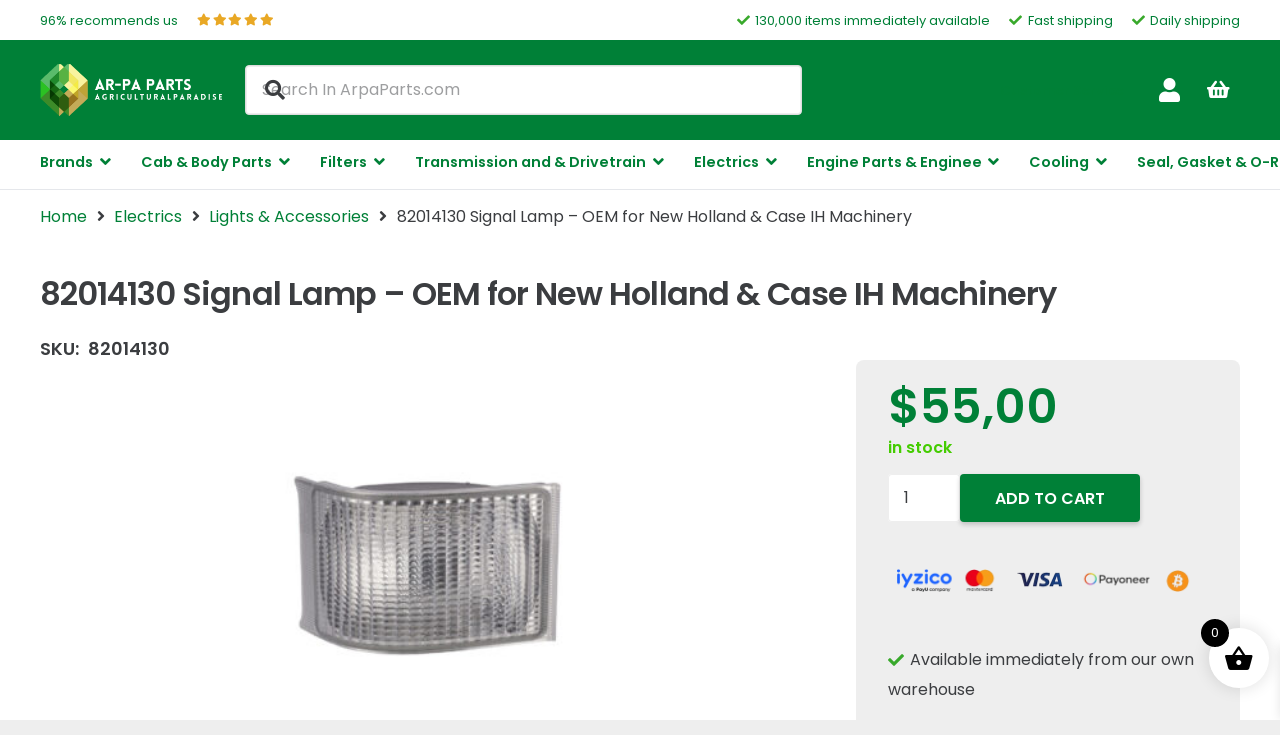

--- FILE ---
content_type: text/html; charset=UTF-8
request_url: https://arpaparts.com/product/82014130-lamp-signal/
body_size: 22812
content:
<!DOCTYPE HTML>
<html lang="en-US">
<head>
	<meta charset="UTF-8">
	<title>82014130 Signal Lamp – OEM for New Holland &amp; Case IH Machinery &#8211; ArpaParts</title>
<meta name='robots' content='max-image-preview:large' />

            <script data-no-defer="1" data-ezscrex="false" data-cfasync="false" data-pagespeed-no-defer data-cookieconsent="ignore">
                var ctPublicFunctions = {"_ajax_nonce":"6fda4cbcad","_rest_nonce":"fe7b0d9dda","_ajax_url":"\/wp-admin\/admin-ajax.php","_rest_url":"https:\/\/arpaparts.com\/wp-json\/","data__cookies_type":"none","data__ajax_type":"rest","data__bot_detector_enabled":"1","data__frontend_data_log_enabled":1,"cookiePrefix":"","wprocket_detected":false,"host_url":"arpaparts.com","text__ee_click_to_select":"Click to select the whole data","text__ee_original_email":"The complete one is","text__ee_got_it":"Got it","text__ee_blocked":"Blocked","text__ee_cannot_connect":"Cannot connect","text__ee_cannot_decode":"Can not decode email. Unknown reason","text__ee_email_decoder":"CleanTalk email decoder","text__ee_wait_for_decoding":"The magic is on the way!","text__ee_decoding_process":"Please wait a few seconds while we decode the contact data."}
            </script>
        
            <script data-no-defer="1" data-ezscrex="false" data-cfasync="false" data-pagespeed-no-defer data-cookieconsent="ignore">
                var ctPublic = {"_ajax_nonce":"6fda4cbcad","settings__forms__check_internal":"0","settings__forms__check_external":"0","settings__forms__force_protection":"0","settings__forms__search_test":"1","settings__forms__wc_add_to_cart":"0","settings__data__bot_detector_enabled":"1","settings__sfw__anti_crawler":0,"blog_home":"https:\/\/arpaparts.com\/","pixel__setting":"3","pixel__enabled":true,"pixel__url":null,"data__email_check_before_post":"1","data__email_check_exist_post":"0","data__cookies_type":"none","data__key_is_ok":true,"data__visible_fields_required":true,"wl_brandname":"Anti-Spam by CleanTalk","wl_brandname_short":"CleanTalk","ct_checkjs_key":"e51aeb3b5fef1f4dbbfe1c2f58a7b4a630e79b9dcbec6c9d8779ada08a81e0fa","emailEncoderPassKey":"f5c2ef073d851539c73052bf6ef0f8cb","bot_detector_forms_excluded":"W10=","advancedCacheExists":false,"varnishCacheExists":false,"wc_ajax_add_to_cart":true}
            </script>
        <link rel='dns-prefetch' href='//fd.cleantalk.org' />
<link rel="alternate" type="application/rss+xml" title="ArpaParts &raquo; Feed" href="https://arpaparts.com/feed/" />
<link rel="alternate" type="application/rss+xml" title="ArpaParts &raquo; Comments Feed" href="https://arpaparts.com/comments/feed/" />
<link rel="alternate" title="oEmbed (JSON)" type="application/json+oembed" href="https://arpaparts.com/wp-json/oembed/1.0/embed?url=https%3A%2F%2Farpaparts.com%2Fproduct%2F82014130-lamp-signal%2F" />
<link rel="alternate" title="oEmbed (XML)" type="text/xml+oembed" href="https://arpaparts.com/wp-json/oembed/1.0/embed?url=https%3A%2F%2Farpaparts.com%2Fproduct%2F82014130-lamp-signal%2F&#038;format=xml" />
<meta name="viewport" content="width=device-width, initial-scale=1">
<meta name="SKYPE_TOOLBAR" content="SKYPE_TOOLBAR_PARSER_COMPATIBLE">
<meta name="theme-color" content="#ffffff">
<style id='wp-img-auto-sizes-contain-inline-css'>
img:is([sizes=auto i],[sizes^="auto," i]){contain-intrinsic-size:3000px 1500px}
/*# sourceURL=wp-img-auto-sizes-contain-inline-css */
</style>

<style id='wp-emoji-styles-inline-css'>

	img.wp-smiley, img.emoji {
		display: inline !important;
		border: none !important;
		box-shadow: none !important;
		height: 1em !important;
		width: 1em !important;
		margin: 0 0.07em !important;
		vertical-align: -0.1em !important;
		background: none !important;
		padding: 0 !important;
	}
/*# sourceURL=wp-emoji-styles-inline-css */
</style>
<link rel='stylesheet' id='cleantalk-public-css-css' href='https://arpaparts.com/wp-content/plugins/cleantalk-spam-protect/css/cleantalk-public.min.css?ver=6.70.1_1767055716' media='all' />
<link rel='stylesheet' id='cleantalk-email-decoder-css-css' href='https://arpaparts.com/wp-content/plugins/cleantalk-spam-protect/css/cleantalk-email-decoder.min.css?ver=6.70.1_1767055716' media='all' />
<link rel='stylesheet' id='contact-form-7-css' href='https://arpaparts.com/wp-content/plugins/contact-form-7/includes/css/styles.css?ver=6.1.4' media='all' />
<link rel='stylesheet' id='photoswipe-css' href='https://arpaparts.com/wp-content/plugins/woocommerce/assets/css/photoswipe/photoswipe.min.css?ver=10.2.3' media='all' />
<link rel='stylesheet' id='photoswipe-default-skin-css' href='https://arpaparts.com/wp-content/plugins/woocommerce/assets/css/photoswipe/default-skin/default-skin.min.css?ver=10.2.3' media='all' />
<style id='woocommerce-inline-inline-css'>
.woocommerce form .form-row .required { visibility: visible; }
/*# sourceURL=woocommerce-inline-inline-css */
</style>
<link rel='stylesheet' id='wpcf7-redirect-script-frontend-css' href='https://arpaparts.com/wp-content/plugins/wpcf7-redirect/build/assets/frontend-script.css?ver=2c532d7e2be36f6af233' media='all' />
<link rel='stylesheet' id='wnm-signature-styles-css' href='https://arpaparts.com/wp-content/mu-plugins/wnm-signature/assets/css/wnm-signature.css?ver=1.0.2' media='all' />
<link rel='stylesheet' id='brands-styles-css' href='https://arpaparts.com/wp-content/plugins/woocommerce/assets/css/brands.css?ver=10.2.3' media='all' />
<link rel='stylesheet' id='xoo-wsc-fonts-css' href='https://arpaparts.com/wp-content/plugins/side-cart-woocommerce/assets/css/xoo-wsc-fonts.css?ver=2.7.2' media='all' />
<link rel='stylesheet' id='xoo-wsc-style-css' href='https://arpaparts.com/wp-content/plugins/side-cart-woocommerce/assets/css/xoo-wsc-style.css?ver=2.7.2' media='all' />
<style id='xoo-wsc-style-inline-css'>




.xoo-wsc-ft-buttons-cont a.xoo-wsc-ft-btn, .xoo-wsc-container .xoo-wsc-btn {
	background-color: #000000;
	color: #ffffff;
	border: 2px solid #ffffff;
	padding: 10px 20px;
}

.xoo-wsc-ft-buttons-cont a.xoo-wsc-ft-btn:hover, .xoo-wsc-container .xoo-wsc-btn:hover {
	background-color: #ffffff;
	color: #000000;
	border: 2px solid #000000;
}

 

.xoo-wsc-footer{
	background-color: #ffffff;
	color: #000000;
	padding: 10px 20px;
	box-shadow: 0 -1px 10px #0000001a;
}

.xoo-wsc-footer, .xoo-wsc-footer a, .xoo-wsc-footer .amount{
	font-size: 18px;
}

.xoo-wsc-btn .amount{
	color: #ffffff}

.xoo-wsc-btn:hover .amount{
	color: #000000;
}

.xoo-wsc-ft-buttons-cont{
	grid-template-columns: auto;
}

.xoo-wsc-basket{
	bottom: 22px;
	right: 1px;
	background-color: #ffffff;
	color: #000000;
	box-shadow: 0px 0px 15px 2px #0000001a;
	border-radius: 50%;
	display: flex;
	width: 60px;
	height: 60px;
}


.xoo-wsc-bki{
	font-size: 30px}

.xoo-wsc-items-count{
	top: -9px;
	left: -8px;
}

.xoo-wsc-items-count, .xoo-wsch-items-count{
	background-color: #000000;
	color: #ffffff;
}

.xoo-wsc-container, .xoo-wsc-slider{
	max-width: 365px;
	right: -365px;
	top: 0;bottom: 0;
	bottom: 0;
	font-family: }


.xoo-wsc-cart-active .xoo-wsc-container, .xoo-wsc-slider-active .xoo-wsc-slider{
	right: 0;
}


.xoo-wsc-cart-active .xoo-wsc-basket{
	right: 365px;
}

.xoo-wsc-slider{
	right: -365px;
}

span.xoo-wsch-close {
    font-size: 16px;
}

	.xoo-wsch-top{
		justify-content: center;
	}
	span.xoo-wsch-close {
	    right: 10px;
	}

.xoo-wsch-text{
	font-size: 20px;
}

.xoo-wsc-header{
	color: #000000;
	background-color: #ffffff;
	border-bottom: 2px solid #eee;
	padding: 15px 15px;
}


.xoo-wsc-body{
	background-color: #f8f9fa;
}

.xoo-wsc-products:not(.xoo-wsc-pattern-card), .xoo-wsc-products:not(.xoo-wsc-pattern-card) span.amount, .xoo-wsc-products:not(.xoo-wsc-pattern-card) a{
	font-size: 16px;
	color: #000000;
}

.xoo-wsc-products:not(.xoo-wsc-pattern-card) .xoo-wsc-product{
	padding: 10px 15px;
	margin: 10px 15px;
	border-radius: 5px;
	box-shadow: 0 2px 2px #00000005;
	background-color: #ffffff;
}

.xoo-wsc-sum-col{
	justify-content: center;
}


/** Shortcode **/
.xoo-wsc-sc-count{
	background-color: #000000;
	color: #ffffff;
}

.xoo-wsc-sc-bki{
	font-size: 28px;
	color: #000000;
}
.xoo-wsc-sc-cont{
	color: #000000;
}

.added_to_cart{
	display: none!important;
}

.xoo-wsc-product dl.variation {
	display: block;
}


.xoo-wsc-product-cont{
	padding: 10px 10px;
}

.xoo-wsc-products:not(.xoo-wsc-pattern-card) .xoo-wsc-img-col{
	width: 28%;
}

.xoo-wsc-pattern-card .xoo-wsc-img-col img{
	max-width: 100%;
	height: auto;
}

.xoo-wsc-products:not(.xoo-wsc-pattern-card) .xoo-wsc-sum-col{
	width: 72%;
}

.xoo-wsc-pattern-card .xoo-wsc-product-cont{
	width: 50% 
}

@media only screen and (max-width: 600px) {
	.xoo-wsc-pattern-card .xoo-wsc-product-cont  {
		width: 50%;
	}
}


.xoo-wsc-pattern-card .xoo-wsc-product{
	border: 0;
	box-shadow: 0px 10px 15px -12px #0000001a;
}


.xoo-wsc-sm-front{
	background-color: #eee;
}
.xoo-wsc-pattern-card, .xoo-wsc-sm-front{
	border-bottom-left-radius: 5px;
	border-bottom-right-radius: 5px;
}
.xoo-wsc-pattern-card, .xoo-wsc-img-col img, .xoo-wsc-img-col, .xoo-wsc-sm-back-cont{
	border-top-left-radius: 5px;
	border-top-right-radius: 5px;
}
.xoo-wsc-sm-back{
	background-color: #fff;
}
.xoo-wsc-pattern-card, .xoo-wsc-pattern-card a, .xoo-wsc-pattern-card .amount{
	font-size: 16px;
}

.xoo-wsc-sm-front, .xoo-wsc-sm-front a, .xoo-wsc-sm-front .amount{
	color: #000;
}

.xoo-wsc-sm-back, .xoo-wsc-sm-back a, .xoo-wsc-sm-back .amount{
	color: #000;
}


.magictime {
    animation-duration: 0.5s;
}



span.xoo-wsch-items-count{
	height: 20px;
	line-height: 20px;
	width: 20px;
}

span.xoo-wsch-icon{
	font-size: 30px
}

.xoo-wsc-smr-del{
	font-size: 16px
}
/*# sourceURL=xoo-wsc-style-inline-css */
</style>
<link rel='stylesheet' id='us-theme-css' href='https://arpaparts.com/wp-content/uploads/us-assets/arpaparts.com.css?ver=0a63a022' media='all' />
<link rel='stylesheet' id='theme-style-css' href='https://arpaparts.com/wp-content/themes/Impreza-child/style.css?ver=8.36.1' media='all' />
<script src="https://arpaparts.com/wp-content/plugins/cleantalk-spam-protect/js/apbct-public-bundle.min.js?ver=6.70.1_1767055716" id="apbct-public-bundle.min-js-js"></script>
<script src="https://fd.cleantalk.org/ct-bot-detector-wrapper.js?ver=6.70.1" id="ct_bot_detector-js" defer data-wp-strategy="defer"></script>
<script src="https://arpaparts.com/wp-includes/js/jquery/jquery.min.js?ver=3.7.1" id="jquery-core-js"></script>
<script src="https://arpaparts.com/wp-content/plugins/woocommerce/assets/js/jquery-blockui/jquery.blockUI.min.js?ver=2.7.0-wc.10.2.3" id="jquery-blockui-js" defer data-wp-strategy="defer"></script>
<script id="wc-add-to-cart-js-extra">
var wc_add_to_cart_params = {"ajax_url":"/wp-admin/admin-ajax.php","wc_ajax_url":"/?wc-ajax=%%endpoint%%","i18n_view_cart":"View cart","cart_url":"https://arpaparts.com/cart/","is_cart":"","cart_redirect_after_add":"no"};
//# sourceURL=wc-add-to-cart-js-extra
</script>
<script src="https://arpaparts.com/wp-content/plugins/woocommerce/assets/js/frontend/add-to-cart.min.js?ver=10.2.3" id="wc-add-to-cart-js" defer data-wp-strategy="defer"></script>
<script src="https://arpaparts.com/wp-content/plugins/woocommerce/assets/js/flexslider/jquery.flexslider.min.js?ver=2.7.2-wc.10.2.3" id="flexslider-js" defer data-wp-strategy="defer"></script>
<script src="https://arpaparts.com/wp-content/plugins/woocommerce/assets/js/photoswipe/photoswipe.min.js?ver=4.1.1-wc.10.2.3" id="photoswipe-js" defer data-wp-strategy="defer"></script>
<script src="https://arpaparts.com/wp-content/plugins/woocommerce/assets/js/photoswipe/photoswipe-ui-default.min.js?ver=4.1.1-wc.10.2.3" id="photoswipe-ui-default-js" defer data-wp-strategy="defer"></script>
<script id="wc-single-product-js-extra">
var wc_single_product_params = {"i18n_required_rating_text":"Please select a rating","i18n_rating_options":["1 of 5 stars","2 of 5 stars","3 of 5 stars","4 of 5 stars","5 of 5 stars"],"i18n_product_gallery_trigger_text":"View full-screen image gallery","review_rating_required":"yes","flexslider":{"rtl":false,"animation":"slide","smoothHeight":true,"directionNav":false,"controlNav":"thumbnails","slideshow":false,"animationSpeed":500,"animationLoop":false,"allowOneSlide":false},"zoom_enabled":"","zoom_options":[],"photoswipe_enabled":"1","photoswipe_options":{"shareEl":false,"closeOnScroll":false,"history":false,"hideAnimationDuration":0,"showAnimationDuration":0},"flexslider_enabled":"1"};
//# sourceURL=wc-single-product-js-extra
</script>
<script src="https://arpaparts.com/wp-content/plugins/woocommerce/assets/js/frontend/single-product.min.js?ver=10.2.3" id="wc-single-product-js" defer data-wp-strategy="defer"></script>
<script src="https://arpaparts.com/wp-content/plugins/woocommerce/assets/js/js-cookie/js.cookie.min.js?ver=2.1.4-wc.10.2.3" id="js-cookie-js" defer data-wp-strategy="defer"></script>
<script id="woocommerce-js-extra">
var woocommerce_params = {"ajax_url":"/wp-admin/admin-ajax.php","wc_ajax_url":"/?wc-ajax=%%endpoint%%","i18n_password_show":"Show password","i18n_password_hide":"Hide password"};
//# sourceURL=woocommerce-js-extra
</script>
<script src="https://arpaparts.com/wp-content/plugins/woocommerce/assets/js/frontend/woocommerce.min.js?ver=10.2.3" id="woocommerce-js" defer data-wp-strategy="defer"></script>
<script></script><link rel="https://api.w.org/" href="https://arpaparts.com/wp-json/" /><link rel="alternate" title="JSON" type="application/json" href="https://arpaparts.com/wp-json/wp/v2/product/194" /><link rel="EditURI" type="application/rsd+xml" title="RSD" href="https://arpaparts.com/xmlrpc.php?rsd" />
<meta name="generator" content="WordPress 6.9" />
<meta name="generator" content="WooCommerce 10.2.3" />
<link rel="canonical" href="https://arpaparts.com/product/82014130-lamp-signal/" />
<link rel='shortlink' href='https://arpaparts.com/?p=194' />
		<script id="us_add_no_touch">
			if ( ! /Android|webOS|iPhone|iPad|iPod|BlackBerry|IEMobile|Opera Mini/i.test( navigator.userAgent ) ) {
				document.documentElement.classList.add( "no-touch" );
			}
		</script>
				<script id="us_color_scheme_switch_class">
			if ( document.cookie.includes( "us_color_scheme_switch_is_on=true" ) ) {
				document.documentElement.classList.add( "us-color-scheme-on" );
			}
		</script>
			<noscript><style>.woocommerce-product-gallery{ opacity: 1 !important; }</style></noscript>
	<meta name="generator" content="Powered by WPBakery Page Builder - drag and drop page builder for WordPress."/>
<link rel="icon" href="https://arpaparts.com/wp-content/uploads/2024/03/favicon-150x150.png" sizes="32x32" />
<link rel="icon" href="https://arpaparts.com/wp-content/uploads/2024/03/favicon.png" sizes="192x192" />
<link rel="apple-touch-icon" href="https://arpaparts.com/wp-content/uploads/2024/03/favicon.png" />
<meta name="msapplication-TileImage" content="https://arpaparts.com/wp-content/uploads/2024/03/favicon.png" />
<noscript><style> .wpb_animate_when_almost_visible { opacity: 1; }</style></noscript>		<style id="us-icon-fonts">@font-face{font-display:block;font-style:normal;font-family:"fontawesome";font-weight:900;src:url("https://arpaparts.com/wp-content/themes/Impreza/fonts/fa-solid-900.woff2?ver=8.36.1") format("woff2")}.fas{font-family:"fontawesome";font-weight:900}@font-face{font-display:block;font-style:normal;font-family:"Font Awesome 5 Brands";font-weight:400;src:url("https://arpaparts.com/wp-content/themes/Impreza/fonts/fa-brands-400.woff2?ver=8.36.1") format("woff2")}.fab{font-family:"Font Awesome 5 Brands";font-weight:400}</style>
				<style id="us-current-header-css"> .l-subheader.at_top,.l-subheader.at_top .w-dropdown-list,.l-subheader.at_top .type_mobile .w-nav-list.level_1{background:var(--color-header-top-bg);color:var(--color-content-primary)}.no-touch .l-subheader.at_top a:hover,.no-touch .l-header.bg_transparent .l-subheader.at_top .w-dropdown.opened a:hover{color:var(--color-content-primary)}.l-header.bg_transparent:not(.sticky) .l-subheader.at_top{background:var(--color-header-top-transparent-bg);color:var(--color-header-top-transparent-text)}.no-touch .l-header.bg_transparent:not(.sticky) .at_top .w-cart-link:hover,.no-touch .l-header.bg_transparent:not(.sticky) .at_top .w-text a:hover,.no-touch .l-header.bg_transparent:not(.sticky) .at_top .w-html a:hover,.no-touch .l-header.bg_transparent:not(.sticky) .at_top .w-nav>a:hover,.no-touch .l-header.bg_transparent:not(.sticky) .at_top .w-menu a:hover,.no-touch .l-header.bg_transparent:not(.sticky) .at_top .w-search>a:hover,.no-touch .l-header.bg_transparent:not(.sticky) .at_top .w-socials.shape_none.color_text a:hover,.no-touch .l-header.bg_transparent:not(.sticky) .at_top .w-socials.shape_none.color_link a:hover,.no-touch .l-header.bg_transparent:not(.sticky) .at_top .w-dropdown a:hover,.no-touch .l-header.bg_transparent:not(.sticky) .at_top .type_desktop .menu-item.level_1.opened>a,.no-touch .l-header.bg_transparent:not(.sticky) .at_top .type_desktop .menu-item.level_1:hover>a{color:var(--color-header-top-transparent-text-hover)}.l-subheader.at_middle,.l-subheader.at_middle .w-dropdown-list,.l-subheader.at_middle .type_mobile .w-nav-list.level_1{background:var(--color-content-primary);color:#ffffff}.no-touch .l-subheader.at_middle a:hover,.no-touch .l-header.bg_transparent .l-subheader.at_middle .w-dropdown.opened a:hover{color:#ffffff}.l-header.bg_transparent:not(.sticky) .l-subheader.at_middle{background:var(--color-header-transparent-bg);color:var(--color-header-transparent-text)}.no-touch .l-header.bg_transparent:not(.sticky) .at_middle .w-cart-link:hover,.no-touch .l-header.bg_transparent:not(.sticky) .at_middle .w-text a:hover,.no-touch .l-header.bg_transparent:not(.sticky) .at_middle .w-html a:hover,.no-touch .l-header.bg_transparent:not(.sticky) .at_middle .w-nav>a:hover,.no-touch .l-header.bg_transparent:not(.sticky) .at_middle .w-menu a:hover,.no-touch .l-header.bg_transparent:not(.sticky) .at_middle .w-search>a:hover,.no-touch .l-header.bg_transparent:not(.sticky) .at_middle .w-socials.shape_none.color_text a:hover,.no-touch .l-header.bg_transparent:not(.sticky) .at_middle .w-socials.shape_none.color_link a:hover,.no-touch .l-header.bg_transparent:not(.sticky) .at_middle .w-dropdown a:hover,.no-touch .l-header.bg_transparent:not(.sticky) .at_middle .type_desktop .menu-item.level_1.opened>a,.no-touch .l-header.bg_transparent:not(.sticky) .at_middle .type_desktop .menu-item.level_1:hover>a{color:var(--color-header-transparent-text-hover)}.l-subheader.at_bottom,.l-subheader.at_bottom .w-dropdown-list,.l-subheader.at_bottom .type_mobile .w-nav-list.level_1{background:var(--color-header-middle-bg);color:var(--color-header-middle-text-hover)}.no-touch .l-subheader.at_bottom a:hover,.no-touch .l-header.bg_transparent .l-subheader.at_bottom .w-dropdown.opened a:hover{color:var(--color-header-middle-text-hover)}.l-header.bg_transparent:not(.sticky) .l-subheader.at_bottom{background:var(--color-header-transparent-bg);color:var(--color-header-transparent-text)}.no-touch .l-header.bg_transparent:not(.sticky) .at_bottom .w-cart-link:hover,.no-touch .l-header.bg_transparent:not(.sticky) .at_bottom .w-text a:hover,.no-touch .l-header.bg_transparent:not(.sticky) .at_bottom .w-html a:hover,.no-touch .l-header.bg_transparent:not(.sticky) .at_bottom .w-nav>a:hover,.no-touch .l-header.bg_transparent:not(.sticky) .at_bottom .w-menu a:hover,.no-touch .l-header.bg_transparent:not(.sticky) .at_bottom .w-search>a:hover,.no-touch .l-header.bg_transparent:not(.sticky) .at_bottom .w-socials.shape_none.color_text a:hover,.no-touch .l-header.bg_transparent:not(.sticky) .at_bottom .w-socials.shape_none.color_link a:hover,.no-touch .l-header.bg_transparent:not(.sticky) .at_bottom .w-dropdown a:hover,.no-touch .l-header.bg_transparent:not(.sticky) .at_bottom .type_desktop .menu-item.level_1.opened>a,.no-touch .l-header.bg_transparent:not(.sticky) .at_bottom .type_desktop .menu-item.level_1:hover>a{color:var(--color-header-transparent-text-hover)}.header_ver .l-header{background:var(--color-content-primary);color:#ffffff}@media (min-width:1381px){.hidden_for_default{display:none!important}.l-header{position:relative;z-index:111;width:100%}.l-subheader{margin:0 auto}.l-subheader.width_full{padding-left:1.5rem;padding-right:1.5rem}.l-subheader-h{display:flex;align-items:center;position:relative;margin:0 auto;max-width:var(--site-content-width,1200px);height:inherit}.w-header-show{display:none}.l-header.pos_fixed{position:fixed;left:0}.l-header.pos_fixed:not(.notransition) .l-subheader{transition-property:transform,background,box-shadow,line-height,height;transition-duration:.3s;transition-timing-function:cubic-bezier(.78,.13,.15,.86)}.headerinpos_bottom.sticky_first_section .l-header.pos_fixed{position:fixed!important}.header_hor .l-header.sticky_auto_hide{transition:transform .3s cubic-bezier(.78,.13,.15,.86) .1s}.header_hor .l-header.sticky_auto_hide.down{transform:translateY(-110%)}.l-header.bg_transparent:not(.sticky) .l-subheader{box-shadow:none!important;background:none}.l-header.bg_transparent~.l-main .l-section.width_full.height_auto:first-of-type>.l-section-h{padding-top:0!important;padding-bottom:0!important}.l-header.pos_static.bg_transparent{position:absolute;left:0}.l-subheader.width_full .l-subheader-h{max-width:none!important}.l-header.shadow_thin .l-subheader.at_middle,.l-header.shadow_thin .l-subheader.at_bottom{box-shadow:0 1px 0 rgba(0,0,0,0.08)}.l-header.shadow_wide .l-subheader.at_middle,.l-header.shadow_wide .l-subheader.at_bottom{box-shadow:0 3px 5px -1px rgba(0,0,0,0.1),0 2px 1px -1px rgba(0,0,0,0.05)}.header_hor .l-subheader-cell>.w-cart{margin-left:0;margin-right:0}:root{--header-height:190px;--header-sticky-height:150px}.l-header:before{content:'190'}.l-header.sticky:before{content:'150'}.l-subheader.at_top{line-height:40px;height:40px}.l-header.sticky .l-subheader.at_top{line-height:0px;height:0px;overflow:hidden}.l-subheader.at_middle{line-height:100px;height:100px}.l-header.sticky .l-subheader.at_middle{line-height:100px;height:100px}.l-subheader.at_bottom{line-height:50px;height:50px}.l-header.sticky .l-subheader.at_bottom{line-height:50px;height:50px}.headerinpos_above .l-header.pos_fixed{overflow:hidden;transition:transform 0.3s;transform:translate3d(0,-100%,0)}.headerinpos_above .l-header.pos_fixed.sticky{overflow:visible;transform:none}.headerinpos_above .l-header.pos_fixed~.l-section>.l-section-h,.headerinpos_above .l-header.pos_fixed~.l-main .l-section:first-of-type>.l-section-h{padding-top:0!important}.headerinpos_below .l-header.pos_fixed:not(.sticky){position:absolute;top:100%}.headerinpos_below .l-header.pos_fixed~.l-main>.l-section:first-of-type>.l-section-h{padding-top:0!important}.headerinpos_below .l-header.pos_fixed~.l-main .l-section.full_height:nth-of-type(2){min-height:100vh}.headerinpos_below .l-header.pos_fixed~.l-main>.l-section:nth-of-type(2)>.l-section-h{padding-top:var(--header-height)}.headerinpos_bottom .l-header.pos_fixed:not(.sticky){position:absolute;top:100vh}.headerinpos_bottom .l-header.pos_fixed~.l-main>.l-section:first-of-type>.l-section-h{padding-top:0!important}.headerinpos_bottom .l-header.pos_fixed~.l-main>.l-section:first-of-type>.l-section-h{padding-bottom:var(--header-height)}.headerinpos_bottom .l-header.pos_fixed.bg_transparent~.l-main .l-section.valign_center:not(.height_auto):first-of-type>.l-section-h{top:calc( var(--header-height) / 2 )}.headerinpos_bottom .l-header.pos_fixed:not(.sticky) .w-cart-dropdown,.headerinpos_bottom .l-header.pos_fixed:not(.sticky) .w-nav.type_desktop .w-nav-list.level_2{bottom:100%;transform-origin:0 100%}.headerinpos_bottom .l-header.pos_fixed:not(.sticky) .w-nav.type_mobile.m_layout_dropdown .w-nav-list.level_1{top:auto;bottom:100%;box-shadow:var(--box-shadow-up)}.headerinpos_bottom .l-header.pos_fixed:not(.sticky) .w-nav.type_desktop .w-nav-list.level_3,.headerinpos_bottom .l-header.pos_fixed:not(.sticky) .w-nav.type_desktop .w-nav-list.level_4{top:auto;bottom:0;transform-origin:0 100%}.headerinpos_bottom .l-header.pos_fixed:not(.sticky) .w-dropdown-list{top:auto;bottom:-0.4em;padding-top:0.4em;padding-bottom:2.4em}.admin-bar .l-header.pos_static.bg_solid~.l-main .l-section.full_height:first-of-type{min-height:calc( 100vh - var(--header-height) - 32px )}.admin-bar .l-header.pos_fixed:not(.sticky_auto_hide)~.l-main .l-section.full_height:not(:first-of-type){min-height:calc( 100vh - var(--header-sticky-height) - 32px )}.admin-bar.headerinpos_below .l-header.pos_fixed~.l-main .l-section.full_height:nth-of-type(2){min-height:calc(100vh - 32px)}}@media (min-width:1025px) and (max-width:1380px){.hidden_for_laptops{display:none!important}.l-header{position:relative;z-index:111;width:100%}.l-subheader{margin:0 auto}.l-subheader.width_full{padding-left:1.5rem;padding-right:1.5rem}.l-subheader-h{display:flex;align-items:center;position:relative;margin:0 auto;max-width:var(--site-content-width,1200px);height:inherit}.w-header-show{display:none}.l-header.pos_fixed{position:fixed;left:0}.l-header.pos_fixed:not(.notransition) .l-subheader{transition-property:transform,background,box-shadow,line-height,height;transition-duration:.3s;transition-timing-function:cubic-bezier(.78,.13,.15,.86)}.headerinpos_bottom.sticky_first_section .l-header.pos_fixed{position:fixed!important}.header_hor .l-header.sticky_auto_hide{transition:transform .3s cubic-bezier(.78,.13,.15,.86) .1s}.header_hor .l-header.sticky_auto_hide.down{transform:translateY(-110%)}.l-header.bg_transparent:not(.sticky) .l-subheader{box-shadow:none!important;background:none}.l-header.bg_transparent~.l-main .l-section.width_full.height_auto:first-of-type>.l-section-h{padding-top:0!important;padding-bottom:0!important}.l-header.pos_static.bg_transparent{position:absolute;left:0}.l-subheader.width_full .l-subheader-h{max-width:none!important}.l-header.shadow_thin .l-subheader.at_middle,.l-header.shadow_thin .l-subheader.at_bottom{box-shadow:0 1px 0 rgba(0,0,0,0.08)}.l-header.shadow_wide .l-subheader.at_middle,.l-header.shadow_wide .l-subheader.at_bottom{box-shadow:0 3px 5px -1px rgba(0,0,0,0.1),0 2px 1px -1px rgba(0,0,0,0.05)}.header_hor .l-subheader-cell>.w-cart{margin-left:0;margin-right:0}:root{--header-height:190px;--header-sticky-height:50px}.l-header:before{content:'190'}.l-header.sticky:before{content:'50'}.l-subheader.at_top{line-height:40px;height:40px}.l-header.sticky .l-subheader.at_top{line-height:0px;height:0px;overflow:hidden}.l-subheader.at_middle{line-height:100px;height:100px}.l-header.sticky .l-subheader.at_middle{line-height:0px;height:0px;overflow:hidden}.l-subheader.at_bottom{line-height:50px;height:50px}.l-header.sticky .l-subheader.at_bottom{line-height:50px;height:50px}.headerinpos_above .l-header.pos_fixed{overflow:hidden;transition:transform 0.3s;transform:translate3d(0,-100%,0)}.headerinpos_above .l-header.pos_fixed.sticky{overflow:visible;transform:none}.headerinpos_above .l-header.pos_fixed~.l-section>.l-section-h,.headerinpos_above .l-header.pos_fixed~.l-main .l-section:first-of-type>.l-section-h{padding-top:0!important}.headerinpos_below .l-header.pos_fixed:not(.sticky){position:absolute;top:100%}.headerinpos_below .l-header.pos_fixed~.l-main>.l-section:first-of-type>.l-section-h{padding-top:0!important}.headerinpos_below .l-header.pos_fixed~.l-main .l-section.full_height:nth-of-type(2){min-height:100vh}.headerinpos_below .l-header.pos_fixed~.l-main>.l-section:nth-of-type(2)>.l-section-h{padding-top:var(--header-height)}.headerinpos_bottom .l-header.pos_fixed:not(.sticky){position:absolute;top:100vh}.headerinpos_bottom .l-header.pos_fixed~.l-main>.l-section:first-of-type>.l-section-h{padding-top:0!important}.headerinpos_bottom .l-header.pos_fixed~.l-main>.l-section:first-of-type>.l-section-h{padding-bottom:var(--header-height)}.headerinpos_bottom .l-header.pos_fixed.bg_transparent~.l-main .l-section.valign_center:not(.height_auto):first-of-type>.l-section-h{top:calc( var(--header-height) / 2 )}.headerinpos_bottom .l-header.pos_fixed:not(.sticky) .w-cart-dropdown,.headerinpos_bottom .l-header.pos_fixed:not(.sticky) .w-nav.type_desktop .w-nav-list.level_2{bottom:100%;transform-origin:0 100%}.headerinpos_bottom .l-header.pos_fixed:not(.sticky) .w-nav.type_mobile.m_layout_dropdown .w-nav-list.level_1{top:auto;bottom:100%;box-shadow:var(--box-shadow-up)}.headerinpos_bottom .l-header.pos_fixed:not(.sticky) .w-nav.type_desktop .w-nav-list.level_3,.headerinpos_bottom .l-header.pos_fixed:not(.sticky) .w-nav.type_desktop .w-nav-list.level_4{top:auto;bottom:0;transform-origin:0 100%}.headerinpos_bottom .l-header.pos_fixed:not(.sticky) .w-dropdown-list{top:auto;bottom:-0.4em;padding-top:0.4em;padding-bottom:2.4em}.admin-bar .l-header.pos_static.bg_solid~.l-main .l-section.full_height:first-of-type{min-height:calc( 100vh - var(--header-height) - 32px )}.admin-bar .l-header.pos_fixed:not(.sticky_auto_hide)~.l-main .l-section.full_height:not(:first-of-type){min-height:calc( 100vh - var(--header-sticky-height) - 32px )}.admin-bar.headerinpos_below .l-header.pos_fixed~.l-main .l-section.full_height:nth-of-type(2){min-height:calc(100vh - 32px)}}@media (min-width:601px) and (max-width:1024px){.hidden_for_tablets{display:none!important}.l-header{position:relative;z-index:111;width:100%}.l-subheader{margin:0 auto}.l-subheader.width_full{padding-left:1.5rem;padding-right:1.5rem}.l-subheader-h{display:flex;align-items:center;position:relative;margin:0 auto;max-width:var(--site-content-width,1200px);height:inherit}.w-header-show{display:none}.l-header.pos_fixed{position:fixed;left:0}.l-header.pos_fixed:not(.notransition) .l-subheader{transition-property:transform,background,box-shadow,line-height,height;transition-duration:.3s;transition-timing-function:cubic-bezier(.78,.13,.15,.86)}.headerinpos_bottom.sticky_first_section .l-header.pos_fixed{position:fixed!important}.header_hor .l-header.sticky_auto_hide{transition:transform .3s cubic-bezier(.78,.13,.15,.86) .1s}.header_hor .l-header.sticky_auto_hide.down{transform:translateY(-110%)}.l-header.bg_transparent:not(.sticky) .l-subheader{box-shadow:none!important;background:none}.l-header.bg_transparent~.l-main .l-section.width_full.height_auto:first-of-type>.l-section-h{padding-top:0!important;padding-bottom:0!important}.l-header.pos_static.bg_transparent{position:absolute;left:0}.l-subheader.width_full .l-subheader-h{max-width:none!important}.l-header.shadow_thin .l-subheader.at_middle,.l-header.shadow_thin .l-subheader.at_bottom{box-shadow:0 1px 0 rgba(0,0,0,0.08)}.l-header.shadow_wide .l-subheader.at_middle,.l-header.shadow_wide .l-subheader.at_bottom{box-shadow:0 3px 5px -1px rgba(0,0,0,0.1),0 2px 1px -1px rgba(0,0,0,0.05)}.header_hor .l-subheader-cell>.w-cart{margin-left:0;margin-right:0}:root{--header-height:190px;--header-sticky-height:90px}.l-header:before{content:'190'}.l-header.sticky:before{content:'90'}.l-subheader.at_top{line-height:40px;height:40px}.l-header.sticky .l-subheader.at_top{line-height:40px;height:40px}.l-subheader.at_middle{line-height:100px;height:100px}.l-header.sticky .l-subheader.at_middle{line-height:0px;height:0px;overflow:hidden}.l-subheader.at_bottom{line-height:50px;height:50px}.l-header.sticky .l-subheader.at_bottom{line-height:50px;height:50px}}@media (max-width:600px){.hidden_for_mobiles{display:none!important}.l-header{position:relative;z-index:111;width:100%}.l-subheader{margin:0 auto}.l-subheader.width_full{padding-left:1.5rem;padding-right:1.5rem}.l-subheader-h{display:flex;align-items:center;position:relative;margin:0 auto;max-width:var(--site-content-width,1200px);height:inherit}.w-header-show{display:none}.l-header.pos_fixed{position:fixed;left:0}.l-header.pos_fixed:not(.notransition) .l-subheader{transition-property:transform,background,box-shadow,line-height,height;transition-duration:.3s;transition-timing-function:cubic-bezier(.78,.13,.15,.86)}.headerinpos_bottom.sticky_first_section .l-header.pos_fixed{position:fixed!important}.header_hor .l-header.sticky_auto_hide{transition:transform .3s cubic-bezier(.78,.13,.15,.86) .1s}.header_hor .l-header.sticky_auto_hide.down{transform:translateY(-110%)}.l-header.bg_transparent:not(.sticky) .l-subheader{box-shadow:none!important;background:none}.l-header.bg_transparent~.l-main .l-section.width_full.height_auto:first-of-type>.l-section-h{padding-top:0!important;padding-bottom:0!important}.l-header.pos_static.bg_transparent{position:absolute;left:0}.l-subheader.width_full .l-subheader-h{max-width:none!important}.l-header.shadow_thin .l-subheader.at_middle,.l-header.shadow_thin .l-subheader.at_bottom{box-shadow:0 1px 0 rgba(0,0,0,0.08)}.l-header.shadow_wide .l-subheader.at_middle,.l-header.shadow_wide .l-subheader.at_bottom{box-shadow:0 3px 5px -1px rgba(0,0,0,0.1),0 2px 1px -1px rgba(0,0,0,0.05)}.header_hor .l-subheader-cell>.w-cart{margin-left:0;margin-right:0}:root{--header-height:150px;--header-sticky-height:50px}.l-header:before{content:'150'}.l-header.sticky:before{content:'50'}.l-subheader.at_top{line-height:40px;height:40px}.l-header.sticky .l-subheader.at_top{line-height:0px;height:0px;overflow:hidden}.l-subheader.at_middle{line-height:60px;height:60px}.l-header.sticky .l-subheader.at_middle{line-height:0px;height:0px;overflow:hidden}.l-subheader.at_bottom{line-height:50px;height:50px}.l-header.sticky .l-subheader.at_bottom{line-height:50px;height:50px}}@media (min-width:1381px){.ush_image_1{height:70px!important}.l-header.sticky .ush_image_1{height:70px!important}}@media (min-width:1025px) and (max-width:1380px){.ush_image_1{height:70px!important}.l-header.sticky .ush_image_1{height:70px!important}}@media (min-width:601px) and (max-width:1024px){.ush_image_1{height:70px!important}.l-header.sticky .ush_image_1{height:70px!important}}@media (max-width:600px){.ush_image_1{height:70px!important}.l-header.sticky .ush_image_1{height:70px!important}}.header_hor .ush_menu_2.type_desktop .menu-item.level_1>a:not(.w-btn){padding-left:15px;padding-right:15px}.header_hor .ush_menu_2.type_desktop .menu-item.level_1>a.w-btn{margin-left:15px;margin-right:15px}.header_hor .ush_menu_2.type_desktop.align-edges>.w-nav-list.level_1{margin-left:-15px;margin-right:-15px}.header_ver .ush_menu_2.type_desktop .menu-item.level_1>a:not(.w-btn){padding-top:15px;padding-bottom:15px}.header_ver .ush_menu_2.type_desktop .menu-item.level_1>a.w-btn{margin-top:15px;margin-bottom:15px}.ush_menu_2.type_desktop .menu-item:not(.level_1){font-size:0.9rem}.ush_menu_2.type_mobile .w-nav-anchor.level_1,.ush_menu_2.type_mobile .w-nav-anchor.level_1 + .w-nav-arrow{font-size:1.1rem}.ush_menu_2.type_mobile .w-nav-anchor:not(.level_1),.ush_menu_2.type_mobile .w-nav-anchor:not(.level_1) + .w-nav-arrow{font-size:0.9rem}@media (min-width:1381px){.ush_menu_2 .w-nav-icon{font-size:36px}}@media (min-width:1025px) and (max-width:1380px){.ush_menu_2 .w-nav-icon{font-size:32px}}@media (min-width:601px) and (max-width:1024px){.ush_menu_2 .w-nav-icon{font-size:28px}}@media (max-width:600px){.ush_menu_2 .w-nav-icon{font-size:24px}}.ush_menu_2 .w-nav-icon>div{border-width:3px}@media screen and (max-width:899px){.w-nav.ush_menu_2>.w-nav-list.level_1{display:none}.ush_menu_2 .w-nav-control{display:block}}.no-touch .ush_menu_2 .w-nav-item.level_1.opened>a:not(.w-btn),.no-touch .ush_menu_2 .w-nav-item.level_1:hover>a:not(.w-btn){background:transparent;color:var(--color-header-middle-text-hover)}.ush_menu_2 .w-nav-item.level_1.current-menu-item>a:not(.w-btn),.ush_menu_2 .w-nav-item.level_1.current-menu-ancestor>a:not(.w-btn),.ush_menu_2 .w-nav-item.level_1.current-page-ancestor>a:not(.w-btn){background:transparent;color:var(--color-header-middle-text-hover)}.l-header.bg_transparent:not(.sticky) .ush_menu_2.type_desktop .w-nav-item.level_1.current-menu-item>a:not(.w-btn),.l-header.bg_transparent:not(.sticky) .ush_menu_2.type_desktop .w-nav-item.level_1.current-menu-ancestor>a:not(.w-btn),.l-header.bg_transparent:not(.sticky) .ush_menu_2.type_desktop .w-nav-item.level_1.current-page-ancestor>a:not(.w-btn){background:transparent;color:var(--color-header-transparent-text-hover)}.ush_menu_2 .w-nav-list:not(.level_1){background:var(--color-header-middle-bg);color:var(--color-header-middle-text-hover)}.no-touch .ush_menu_2 .w-nav-item:not(.level_1)>a:focus,.no-touch .ush_menu_2 .w-nav-item:not(.level_1):hover>a{background:transparent;color:var(--color-header-middle-text-hover)}.ush_menu_2 .w-nav-item:not(.level_1).current-menu-item>a,.ush_menu_2 .w-nav-item:not(.level_1).current-menu-ancestor>a,.ush_menu_2 .w-nav-item:not(.level_1).current-page-ancestor>a{background:transparent;color:var(--color-header-middle-text-hover)}@media (min-width:1381px){.ush_search_1.layout_simple{max-width:100%}.ush_search_1.layout_modern.active{width:100%}.ush_search_1{font-size:20px}}@media (min-width:1025px) and (max-width:1380px){.ush_search_1.layout_simple{max-width:100%}.ush_search_1.layout_modern.active{width:100%}.ush_search_1{font-size:20px}}@media (min-width:601px) and (max-width:1024px){.ush_search_1.layout_simple{max-width:100%}.ush_search_1.layout_modern.active{width:100%}.ush_search_1{font-size:20px}}@media (max-width:600px){.ush_search_1{font-size:20px}}@media (min-width:1381px){.ush_cart_1 .w-cart-link{font-size:24px}}@media (min-width:1025px) and (max-width:1380px){.ush_cart_1 .w-cart-link{font-size:20px}}@media (min-width:601px) and (max-width:1024px){.ush_cart_1 .w-cart-link{font-size:20px}}@media (max-width:600px){.ush_cart_1 .w-cart-link{font-size:20px}}.ush_text_4{color:#ffffff!important;font-size:13px!important;font-weight:600!important}.ush_text_5{color:#e9a825!important;font-size:12px!important}.ush_hwrapper_1{width:100%!important;margin:0!important}.ush_text_1{text-align:center!important;font-size:24px!important;line-height:50px!important;min-width:2.2em!important;margin:0!important}.ush_hwrapper_2{font-size:13px!important}.ush_text_8{font-size:13px!important}.ush_hwrapper_3{font-size:13px!important}.ush_text_7{color:#e9a825!important;font-size:12px!important}.ush_text_9{color:#e9a825!important;font-size:12px!important}.ush_text_10{color:#e9a825!important;font-size:12px!important}.ush_text_11{color:#e9a825!important;font-size:12px!important}.ush_menu_2{font-size:0.9rem!important;font-weight:600!important}@media (min-width:1025px) and (max-width:1380px){.ush_text_4{color:var(--color-header-middle-text-hover)!important;font-weight:600!important}.ush_text_1{text-align:center!important;font-size:24px!important;line-height:50px!important}}@media (min-width:601px) and (max-width:1024px){.ush_text_4{color:var(--color-header-middle-text-hover)!important;font-weight:600!important}.ush_text_1{text-align:center!important;font-size:22px!important;line-height:50px!important}}@media (max-width:600px){.ush_text_4{color:var(--color-header-middle-text-hover)!important;font-size:13px!important;font-weight:600!important}.ush_text_1{text-align:center!important;font-size:20px!important;line-height:50px!important}}</style>
		<style id="us-design-options-css">.us_custom_6a4d3d6c{padding-top:1rem!important;padding-bottom:1rem!important}.us_custom_67b6827d{font-size:2rem!important}.us_custom_8ed4c1c7{font-size:1.125rem!important;font-weight:700!important}.us_custom_49bcd082{border-radius:0.5rem!important;padding:2rem!important;background:#eeeeee!important}.us_custom_3f2d8501{color:var(--color-alt-content-primary)!important;font-size:3rem!important;font-weight:700!important}.us_custom_e3ce1db0{padding:4rem!important}.us_custom_eb849559{text-align:center!important}.us_custom_80a192e9{font-size:15px!important}@media (max-width:600px){.us_custom_925fc0fc{padding-bottom:1rem!important}}</style><style id='global-styles-inline-css'>
:root{--wp--preset--aspect-ratio--square: 1;--wp--preset--aspect-ratio--4-3: 4/3;--wp--preset--aspect-ratio--3-4: 3/4;--wp--preset--aspect-ratio--3-2: 3/2;--wp--preset--aspect-ratio--2-3: 2/3;--wp--preset--aspect-ratio--16-9: 16/9;--wp--preset--aspect-ratio--9-16: 9/16;--wp--preset--color--black: #000000;--wp--preset--color--cyan-bluish-gray: #abb8c3;--wp--preset--color--white: #ffffff;--wp--preset--color--pale-pink: #f78da7;--wp--preset--color--vivid-red: #cf2e2e;--wp--preset--color--luminous-vivid-orange: #ff6900;--wp--preset--color--luminous-vivid-amber: #fcb900;--wp--preset--color--light-green-cyan: #7bdcb5;--wp--preset--color--vivid-green-cyan: #00d084;--wp--preset--color--pale-cyan-blue: #8ed1fc;--wp--preset--color--vivid-cyan-blue: #0693e3;--wp--preset--color--vivid-purple: #9b51e0;--wp--preset--gradient--vivid-cyan-blue-to-vivid-purple: linear-gradient(135deg,rgb(6,147,227) 0%,rgb(155,81,224) 100%);--wp--preset--gradient--light-green-cyan-to-vivid-green-cyan: linear-gradient(135deg,rgb(122,220,180) 0%,rgb(0,208,130) 100%);--wp--preset--gradient--luminous-vivid-amber-to-luminous-vivid-orange: linear-gradient(135deg,rgb(252,185,0) 0%,rgb(255,105,0) 100%);--wp--preset--gradient--luminous-vivid-orange-to-vivid-red: linear-gradient(135deg,rgb(255,105,0) 0%,rgb(207,46,46) 100%);--wp--preset--gradient--very-light-gray-to-cyan-bluish-gray: linear-gradient(135deg,rgb(238,238,238) 0%,rgb(169,184,195) 100%);--wp--preset--gradient--cool-to-warm-spectrum: linear-gradient(135deg,rgb(74,234,220) 0%,rgb(151,120,209) 20%,rgb(207,42,186) 40%,rgb(238,44,130) 60%,rgb(251,105,98) 80%,rgb(254,248,76) 100%);--wp--preset--gradient--blush-light-purple: linear-gradient(135deg,rgb(255,206,236) 0%,rgb(152,150,240) 100%);--wp--preset--gradient--blush-bordeaux: linear-gradient(135deg,rgb(254,205,165) 0%,rgb(254,45,45) 50%,rgb(107,0,62) 100%);--wp--preset--gradient--luminous-dusk: linear-gradient(135deg,rgb(255,203,112) 0%,rgb(199,81,192) 50%,rgb(65,88,208) 100%);--wp--preset--gradient--pale-ocean: linear-gradient(135deg,rgb(255,245,203) 0%,rgb(182,227,212) 50%,rgb(51,167,181) 100%);--wp--preset--gradient--electric-grass: linear-gradient(135deg,rgb(202,248,128) 0%,rgb(113,206,126) 100%);--wp--preset--gradient--midnight: linear-gradient(135deg,rgb(2,3,129) 0%,rgb(40,116,252) 100%);--wp--preset--font-size--small: 13px;--wp--preset--font-size--medium: 20px;--wp--preset--font-size--large: 36px;--wp--preset--font-size--x-large: 42px;--wp--preset--spacing--20: 0.44rem;--wp--preset--spacing--30: 0.67rem;--wp--preset--spacing--40: 1rem;--wp--preset--spacing--50: 1.5rem;--wp--preset--spacing--60: 2.25rem;--wp--preset--spacing--70: 3.38rem;--wp--preset--spacing--80: 5.06rem;--wp--preset--shadow--natural: 6px 6px 9px rgba(0, 0, 0, 0.2);--wp--preset--shadow--deep: 12px 12px 50px rgba(0, 0, 0, 0.4);--wp--preset--shadow--sharp: 6px 6px 0px rgba(0, 0, 0, 0.2);--wp--preset--shadow--outlined: 6px 6px 0px -3px rgb(255, 255, 255), 6px 6px rgb(0, 0, 0);--wp--preset--shadow--crisp: 6px 6px 0px rgb(0, 0, 0);}:where(.is-layout-flex){gap: 0.5em;}:where(.is-layout-grid){gap: 0.5em;}body .is-layout-flex{display: flex;}.is-layout-flex{flex-wrap: wrap;align-items: center;}.is-layout-flex > :is(*, div){margin: 0;}body .is-layout-grid{display: grid;}.is-layout-grid > :is(*, div){margin: 0;}:where(.wp-block-columns.is-layout-flex){gap: 2em;}:where(.wp-block-columns.is-layout-grid){gap: 2em;}:where(.wp-block-post-template.is-layout-flex){gap: 1.25em;}:where(.wp-block-post-template.is-layout-grid){gap: 1.25em;}.has-black-color{color: var(--wp--preset--color--black) !important;}.has-cyan-bluish-gray-color{color: var(--wp--preset--color--cyan-bluish-gray) !important;}.has-white-color{color: var(--wp--preset--color--white) !important;}.has-pale-pink-color{color: var(--wp--preset--color--pale-pink) !important;}.has-vivid-red-color{color: var(--wp--preset--color--vivid-red) !important;}.has-luminous-vivid-orange-color{color: var(--wp--preset--color--luminous-vivid-orange) !important;}.has-luminous-vivid-amber-color{color: var(--wp--preset--color--luminous-vivid-amber) !important;}.has-light-green-cyan-color{color: var(--wp--preset--color--light-green-cyan) !important;}.has-vivid-green-cyan-color{color: var(--wp--preset--color--vivid-green-cyan) !important;}.has-pale-cyan-blue-color{color: var(--wp--preset--color--pale-cyan-blue) !important;}.has-vivid-cyan-blue-color{color: var(--wp--preset--color--vivid-cyan-blue) !important;}.has-vivid-purple-color{color: var(--wp--preset--color--vivid-purple) !important;}.has-black-background-color{background-color: var(--wp--preset--color--black) !important;}.has-cyan-bluish-gray-background-color{background-color: var(--wp--preset--color--cyan-bluish-gray) !important;}.has-white-background-color{background-color: var(--wp--preset--color--white) !important;}.has-pale-pink-background-color{background-color: var(--wp--preset--color--pale-pink) !important;}.has-vivid-red-background-color{background-color: var(--wp--preset--color--vivid-red) !important;}.has-luminous-vivid-orange-background-color{background-color: var(--wp--preset--color--luminous-vivid-orange) !important;}.has-luminous-vivid-amber-background-color{background-color: var(--wp--preset--color--luminous-vivid-amber) !important;}.has-light-green-cyan-background-color{background-color: var(--wp--preset--color--light-green-cyan) !important;}.has-vivid-green-cyan-background-color{background-color: var(--wp--preset--color--vivid-green-cyan) !important;}.has-pale-cyan-blue-background-color{background-color: var(--wp--preset--color--pale-cyan-blue) !important;}.has-vivid-cyan-blue-background-color{background-color: var(--wp--preset--color--vivid-cyan-blue) !important;}.has-vivid-purple-background-color{background-color: var(--wp--preset--color--vivid-purple) !important;}.has-black-border-color{border-color: var(--wp--preset--color--black) !important;}.has-cyan-bluish-gray-border-color{border-color: var(--wp--preset--color--cyan-bluish-gray) !important;}.has-white-border-color{border-color: var(--wp--preset--color--white) !important;}.has-pale-pink-border-color{border-color: var(--wp--preset--color--pale-pink) !important;}.has-vivid-red-border-color{border-color: var(--wp--preset--color--vivid-red) !important;}.has-luminous-vivid-orange-border-color{border-color: var(--wp--preset--color--luminous-vivid-orange) !important;}.has-luminous-vivid-amber-border-color{border-color: var(--wp--preset--color--luminous-vivid-amber) !important;}.has-light-green-cyan-border-color{border-color: var(--wp--preset--color--light-green-cyan) !important;}.has-vivid-green-cyan-border-color{border-color: var(--wp--preset--color--vivid-green-cyan) !important;}.has-pale-cyan-blue-border-color{border-color: var(--wp--preset--color--pale-cyan-blue) !important;}.has-vivid-cyan-blue-border-color{border-color: var(--wp--preset--color--vivid-cyan-blue) !important;}.has-vivid-purple-border-color{border-color: var(--wp--preset--color--vivid-purple) !important;}.has-vivid-cyan-blue-to-vivid-purple-gradient-background{background: var(--wp--preset--gradient--vivid-cyan-blue-to-vivid-purple) !important;}.has-light-green-cyan-to-vivid-green-cyan-gradient-background{background: var(--wp--preset--gradient--light-green-cyan-to-vivid-green-cyan) !important;}.has-luminous-vivid-amber-to-luminous-vivid-orange-gradient-background{background: var(--wp--preset--gradient--luminous-vivid-amber-to-luminous-vivid-orange) !important;}.has-luminous-vivid-orange-to-vivid-red-gradient-background{background: var(--wp--preset--gradient--luminous-vivid-orange-to-vivid-red) !important;}.has-very-light-gray-to-cyan-bluish-gray-gradient-background{background: var(--wp--preset--gradient--very-light-gray-to-cyan-bluish-gray) !important;}.has-cool-to-warm-spectrum-gradient-background{background: var(--wp--preset--gradient--cool-to-warm-spectrum) !important;}.has-blush-light-purple-gradient-background{background: var(--wp--preset--gradient--blush-light-purple) !important;}.has-blush-bordeaux-gradient-background{background: var(--wp--preset--gradient--blush-bordeaux) !important;}.has-luminous-dusk-gradient-background{background: var(--wp--preset--gradient--luminous-dusk) !important;}.has-pale-ocean-gradient-background{background: var(--wp--preset--gradient--pale-ocean) !important;}.has-electric-grass-gradient-background{background: var(--wp--preset--gradient--electric-grass) !important;}.has-midnight-gradient-background{background: var(--wp--preset--gradient--midnight) !important;}.has-small-font-size{font-size: var(--wp--preset--font-size--small) !important;}.has-medium-font-size{font-size: var(--wp--preset--font-size--medium) !important;}.has-large-font-size{font-size: var(--wp--preset--font-size--large) !important;}.has-x-large-font-size{font-size: var(--wp--preset--font-size--x-large) !important;}
/*# sourceURL=global-styles-inline-css */
</style>
</head>
<body class="wp-singular product-template-default single single-product postid-194 wp-theme-Impreza wp-child-theme-Impreza-child l-body Impreza_8.36.1 us-core_8.36.3 header_hor headerinpos_top state_default theme-Impreza woocommerce woocommerce-page woocommerce-no-js us-woo-cart_compact wpb-js-composer js-comp-ver-8.7 vc_responsive">

<div class="l-canvas type_wide">
	<header id="page-header" class="l-header pos_fixed shadow_none bg_solid id_11"><div class="l-subheader at_top"><div class="l-subheader-h"><div class="l-subheader-cell at_left"><div class="w-hwrapper ush_hwrapper_2"><div class="w-text ush_text_8 nowrap"><span class="w-text-h"><span class="w-text-value">96% recommends us</span></span></div><div class="w-hwrapper hidden_for_mobiles ush_hwrapper_4" style="--hwrapper-gap:0.1rem"><div class="w-text hidden_for_tablets hidden_for_mobiles ush_text_11 has_text_color nowrap no_text icon_atleft"><span class="w-text-h"><i class="fas fa-star"></i><span class="w-text-value"></span></span></div><div class="w-text hidden_for_tablets hidden_for_mobiles ush_text_10 has_text_color nowrap no_text icon_atleft"><span class="w-text-h"><i class="fas fa-star"></i><span class="w-text-value"></span></span></div><div class="w-text hidden_for_tablets hidden_for_mobiles ush_text_7 has_text_color nowrap no_text icon_atleft"><span class="w-text-h"><i class="fas fa-star"></i><span class="w-text-value"></span></span></div><div class="w-text hidden_for_tablets hidden_for_mobiles ush_text_9 has_text_color nowrap no_text icon_atleft"><span class="w-text-h"><i class="fas fa-star"></i><span class="w-text-value"></span></span></div><div class="w-text hidden_for_tablets hidden_for_mobiles ush_text_5 has_text_color nowrap no_text icon_atleft"><span class="w-text-h"><i class="fas fa-star"></i><span class="w-text-value"></span></span></div></div></div></div><div class="l-subheader-cell at_center"></div><div class="l-subheader-cell at_right"><div class="w-hwrapper hidden_for_mobiles ush_hwrapper_3"><div class="w-text ush_text_2 nowrap icon_atleft"><span class="w-text-h"><i class="fal fa-check"></i><span class="w-text-value">130,000 items immediately available</span></span></div><div class="w-text hidden_for_mobiles ush_text_3 nowrap icon_atleft"><span class="w-text-h"><i class="fal fa-check"></i><span class="w-text-value">Daily shipping</span></span></div><div class="w-text hidden_for_tablets hidden_for_mobiles ush_text_6 nowrap icon_atleft"><span class="w-text-h"><i class="fal fa-check"></i><span class="w-text-value">Fast shipping</span></span></div></div></div></div></div><div class="l-subheader at_middle"><div class="l-subheader-h"><div class="l-subheader-cell at_left"><div class="w-image ush_image_1 with_transparent"><a href="/" aria-label="AgriculturalParadise-white" class="w-image-h"><img width="700" height="269" src="https://arpaparts.com/wp-content/uploads/2024/02/AgriculturalParadise-white.png" class="attachment-large size-large" alt="" loading="lazy" decoding="async" srcset="https://arpaparts.com/wp-content/uploads/2024/02/AgriculturalParadise-white.png 700w, https://arpaparts.com/wp-content/uploads/2024/02/AgriculturalParadise-white-300x115.png 300w" sizes="auto, (max-width: 700px) 100vw, 700px" /><img width="700" height="269" src="https://arpaparts.com/wp-content/uploads/2024/02/AgriculturalParadise-white.png" class="attachment-large size-large" alt="" loading="lazy" decoding="async" srcset="https://arpaparts.com/wp-content/uploads/2024/02/AgriculturalParadise-white.png 700w, https://arpaparts.com/wp-content/uploads/2024/02/AgriculturalParadise-white-300x115.png 300w" sizes="auto, (max-width: 700px) 100vw, 700px" /></a></div><div class="w-search ush_search_1 elm_in_header us-field-style_1 layout_simple iconpos_right"><a class="w-search-open" role="button" aria-label="Search" href="#"><i class="fas fa-search"></i></a><div class="w-search-form"><form apbct-form-sign="native_search" class="w-form-row for_text" role="search" action="https://arpaparts.com/" method="get"><div class="w-form-row-field"><input type="text" name="s" placeholder="Search In ArpaParts.com" aria-label="Search In ArpaParts.com" value/></div><button class="w-search-form-btn w-btn" type="submit" aria-label="Search"><i class="fas fa-search"></i></button><button aria-label="Close" class="w-search-close" type="button"></button><input
                    class="apbct_special_field apbct_email_id__search_form"
                    name="apbct__email_id__search_form"
                    aria-label="apbct__label_id__search_form"
                    type="text" size="30" maxlength="200" autocomplete="off"
                    value=""
                /><input
                   id="apbct_submit_id__search_form" 
                   class="apbct_special_field apbct__email_id__search_form"
                   name="apbct__label_id__search_form"
                   aria-label="apbct_submit_name__search_form"
                   type="submit"
                   size="30"
                   maxlength="200"
                   value="58348"
               /></form></div></div></div><div class="l-subheader-cell at_center"></div><div class="l-subheader-cell at_right"><div class="w-hwrapper ush_hwrapper_1 align_right valign_middle" style="--hwrapper-gap:1.20rem"><div class="w-text ush_text_4 has_text_color nowrap"><a href="/customer-service/" class="w-text-h"><span class="w-text-value">Customer Service</span></a></div><div class="w-text ush_text_1 nowrap no_text icon_atleft"><a href="/my-account/" aria-label="Link" class="w-text-h"><i class="fas fa-user"></i><span class="w-text-value"></span></a></div><div class="w-cart dropdown_height ush_cart_1 empty"><a class="w-cart-link" href="https://arpaparts.com/cart/" aria-label="Cart"><span class="w-cart-icon"><i class="fas fa-shopping-basket"></i><span class="w-cart-quantity" style="background:var(--color-header-middle-text-hover);color:var(--color-header-middle-bg);"></span></span></a><div class="w-cart-notification"><div><span class="product-name">Product</span> has been added to your cart.</div></div><div class="w-cart-dropdown"><div class="widget woocommerce widget_shopping_cart"><div class="widget_shopping_cart_content"></div></div></div></div></div></div></div></div><div class="l-subheader at_bottom"><div class="l-subheader-h"><div class="l-subheader-cell at_left"><nav class="w-nav type_desktop ush_menu_2 height_full spread align-edges show_main_arrows dropdown_height m_align_none m_layout_dropdown"><a class="w-nav-control" aria-label="Menu" aria-expanded="false" role="button" href="#"><div class="w-nav-icon"><div></div></div><span>Menu</span></a><ul class="w-nav-list level_1 hide_for_mobiles hover_simple"><li id="menu-item-28472" class="menu-item menu-item-type-post_type menu-item-object-page menu-item-has-children w-nav-item level_1 menu-item-28472 columns_3"><a class="w-nav-anchor level_1" href="https://arpaparts.com/brands/"><span class="w-nav-title">Brands</span><span class="w-nav-arrow" tabindex="0" role="button" aria-label="Brands Menu"></span></a><ul class="w-nav-list level_2"><li id="menu-item-28470" class="menu-item menu-item-type-taxonomy menu-item-object-product_brand w-nav-item level_2 menu-item-28470"><a class="w-nav-anchor level_2" href="https://arpaparts.com/brand/new-holland/"><span class="w-nav-title">New Holland Agriculture</span><span class="w-nav-arrow" tabindex="0" role="button" aria-label="New Holland Agriculture Menu"></span></a></li><li id="menu-item-28471" class="menu-item menu-item-type-taxonomy menu-item-object-product_brand w-nav-item level_2 menu-item-28471"><a class="w-nav-anchor level_2" href="https://arpaparts.com/brand/new-holland-construction/"><span class="w-nav-title">New Holland Construction</span><span class="w-nav-arrow" tabindex="0" role="button" aria-label="New Holland Construction Menu"></span></a></li><li id="menu-item-28466" class="menu-item menu-item-type-taxonomy menu-item-object-product_brand w-nav-item level_2 menu-item-28466"><a class="w-nav-anchor level_2" href="https://arpaparts.com/brand/case-construction/"><span class="w-nav-title">Case Construction</span><span class="w-nav-arrow" tabindex="0" role="button" aria-label="Case Construction Menu"></span></a></li><li id="menu-item-28467" class="menu-item menu-item-type-taxonomy menu-item-object-product_brand w-nav-item level_2 menu-item-28467"><a class="w-nav-anchor level_2" href="https://arpaparts.com/brand/case-ih/"><span class="w-nav-title">Case IH</span><span class="w-nav-arrow" tabindex="0" role="button" aria-label="Case IH Menu"></span></a></li><li id="menu-item-28468" class="menu-item menu-item-type-taxonomy menu-item-object-product_brand w-nav-item level_2 menu-item-28468"><a class="w-nav-anchor level_2" href="https://arpaparts.com/brand/john-deere/"><span class="w-nav-title">John Deere</span><span class="w-nav-arrow" tabindex="0" role="button" aria-label="John Deere Menu"></span></a></li><li id="menu-item-28469" class="menu-item menu-item-type-taxonomy menu-item-object-product_brand w-nav-item level_2 menu-item-28469"><a class="w-nav-anchor level_2" href="https://arpaparts.com/brand/massey-ferguson/"><span class="w-nav-title">Massey Ferguson</span><span class="w-nav-arrow" tabindex="0" role="button" aria-label="Massey Ferguson Menu"></span></a></li></ul></li><li id="menu-item-28387" class="menu-item menu-item-type-taxonomy menu-item-object-product_cat menu-item-has-children w-nav-item level_1 menu-item-28387 columns_3"><a class="w-nav-anchor level_1" href="https://arpaparts.com/product-category/cab-body-parts/"><span class="w-nav-title">Cab &amp; Body Parts</span><span class="w-nav-arrow" tabindex="0" role="button" aria-label="Cab &amp; Body Parts Menu"></span></a><ul class="w-nav-list level_2"><li id="menu-item-28404" class="menu-item menu-item-type-taxonomy menu-item-object-product_cat w-nav-item level_2 menu-item-28404"><a class="w-nav-anchor level_2" href="https://arpaparts.com/product-category/cab-body-parts/cab-interior/"><span class="w-nav-title">Cab Interior</span><span class="w-nav-arrow" tabindex="0" role="button" aria-label="Cab Interior Menu"></span></a></li><li id="menu-item-28406" class="menu-item menu-item-type-taxonomy menu-item-object-product_cat w-nav-item level_2 menu-item-28406"><a class="w-nav-anchor level_2" href="https://arpaparts.com/product-category/cab-body-parts/complete-doors-door-frames/"><span class="w-nav-title">Complete Doors &amp; Door Frames</span><span class="w-nav-arrow" tabindex="0" role="button" aria-label="Complete Doors &amp; Door Frames Menu"></span></a></li><li id="menu-item-28408" class="menu-item menu-item-type-taxonomy menu-item-object-product_cat w-nav-item level_2 menu-item-28408"><a class="w-nav-anchor level_2" href="https://arpaparts.com/product-category/cab-body-parts/decals-amblem/"><span class="w-nav-title">Decals &amp; Amblem</span><span class="w-nav-arrow" tabindex="0" role="button" aria-label="Decals &amp; Amblem Menu"></span></a></li><li id="menu-item-28409" class="menu-item menu-item-type-taxonomy menu-item-object-product_cat w-nav-item level_2 menu-item-28409"><a class="w-nav-anchor level_2" href="https://arpaparts.com/product-category/cab-body-parts/gas-struts/"><span class="w-nav-title">Gas Struts</span><span class="w-nav-arrow" tabindex="0" role="button" aria-label="Gas Struts Menu"></span></a></li><li id="menu-item-28410" class="menu-item menu-item-type-taxonomy menu-item-object-product_cat w-nav-item level_2 menu-item-28410"><a class="w-nav-anchor level_2" href="https://arpaparts.com/product-category/cab-body-parts/glass/"><span class="w-nav-title">Glass</span><span class="w-nav-arrow" tabindex="0" role="button" aria-label="Glass Menu"></span></a></li><li id="menu-item-28411" class="menu-item menu-item-type-taxonomy menu-item-object-product_cat w-nav-item level_2 menu-item-28411"><a class="w-nav-anchor level_2" href="https://arpaparts.com/product-category/cab-body-parts/mirrors-accessories/"><span class="w-nav-title">Mirrors &amp; Accessories</span><span class="w-nav-arrow" tabindex="0" role="button" aria-label="Mirrors &amp; Accessories Menu"></span></a></li><li id="menu-item-28412" class="menu-item menu-item-type-taxonomy menu-item-object-product_cat w-nav-item level_2 menu-item-28412"><a class="w-nav-anchor level_2" href="https://arpaparts.com/product-category/cab-body-parts/roof-roof-components/"><span class="w-nav-title">Roof &amp; Roof Components</span><span class="w-nav-arrow" tabindex="0" role="button" aria-label="Roof &amp; Roof Components Menu"></span></a></li><li id="menu-item-28413" class="menu-item menu-item-type-taxonomy menu-item-object-product_cat w-nav-item level_2 menu-item-28413"><a class="w-nav-anchor level_2" href="https://arpaparts.com/product-category/cab-body-parts/seats/"><span class="w-nav-title">Seats</span><span class="w-nav-arrow" tabindex="0" role="button" aria-label="Seats Menu"></span></a></li><li id="menu-item-28414" class="menu-item menu-item-type-taxonomy menu-item-object-product_cat w-nav-item level_2 menu-item-28414"><a class="w-nav-anchor level_2" href="https://arpaparts.com/product-category/cab-body-parts/sheet-metals/"><span class="w-nav-title">Sheet Metals</span><span class="w-nav-arrow" tabindex="0" role="button" aria-label="Sheet Metals Menu"></span></a></li><li id="menu-item-28415" class="menu-item menu-item-type-taxonomy menu-item-object-product_cat w-nav-item level_2 menu-item-28415"><a class="w-nav-anchor level_2" href="https://arpaparts.com/product-category/cab-body-parts/windshield-wipers-accessories/"><span class="w-nav-title">Windshield Wipers &amp; Accessories</span><span class="w-nav-arrow" tabindex="0" role="button" aria-label="Windshield Wipers &amp; Accessories Menu"></span></a></li><li id="menu-item-28407" class="menu-item menu-item-type-taxonomy menu-item-object-product_cat w-nav-item level_2 menu-item-28407"><a class="w-nav-anchor level_2" href="https://arpaparts.com/product-category/cab-body-parts/controls-levers/"><span class="w-nav-title">Controls &amp; Levers</span><span class="w-nav-arrow" tabindex="0" role="button" aria-label="Controls &amp; Levers Menu"></span></a></li><li id="menu-item-28405" class="menu-item menu-item-type-taxonomy menu-item-object-product_cat w-nav-item level_2 menu-item-28405"><a class="w-nav-anchor level_2" href="https://arpaparts.com/product-category/cab-body-parts/caps/"><span class="w-nav-title">Caps</span><span class="w-nav-arrow" tabindex="0" role="button" aria-label="Caps Menu"></span></a></li></ul></li><li id="menu-item-28390" class="menu-item menu-item-type-taxonomy menu-item-object-product_cat menu-item-has-children w-nav-item level_1 menu-item-28390 columns_3"><a class="w-nav-anchor level_1" href="https://arpaparts.com/product-category/filters/"><span class="w-nav-title">Filters</span><span class="w-nav-arrow" tabindex="0" role="button" aria-label="Filters Menu"></span></a><ul class="w-nav-list level_2"><li id="menu-item-28418" class="menu-item menu-item-type-taxonomy menu-item-object-product_cat w-nav-item level_2 menu-item-28418"><a class="w-nav-anchor level_2" href="https://arpaparts.com/product-category/filters/air-filters/"><span class="w-nav-title">Air Filters</span><span class="w-nav-arrow" tabindex="0" role="button" aria-label="Air Filters Menu"></span></a></li><li id="menu-item-28419" class="menu-item menu-item-type-taxonomy menu-item-object-product_cat w-nav-item level_2 menu-item-28419"><a class="w-nav-anchor level_2" href="https://arpaparts.com/product-category/filters/cab-filters/"><span class="w-nav-title">Cab Filters</span><span class="w-nav-arrow" tabindex="0" role="button" aria-label="Cab Filters Menu"></span></a></li><li id="menu-item-28420" class="menu-item menu-item-type-taxonomy menu-item-object-product_cat w-nav-item level_2 menu-item-28420"><a class="w-nav-anchor level_2" href="https://arpaparts.com/product-category/filters/service-maintenance-kits/"><span class="w-nav-title">Service Maintenance Kits</span><span class="w-nav-arrow" tabindex="0" role="button" aria-label="Service Maintenance Kits Menu"></span></a></li><li id="menu-item-28421" class="menu-item menu-item-type-taxonomy menu-item-object-product_cat w-nav-item level_2 menu-item-28421"><a class="w-nav-anchor level_2" href="https://arpaparts.com/product-category/filters/fuel-filters/"><span class="w-nav-title">Fuel Filters</span><span class="w-nav-arrow" tabindex="0" role="button" aria-label="Fuel Filters Menu"></span></a></li><li id="menu-item-28422" class="menu-item menu-item-type-taxonomy menu-item-object-product_cat w-nav-item level_2 menu-item-28422"><a class="w-nav-anchor level_2" href="https://arpaparts.com/product-category/filters/hydraulic-oil-filters/"><span class="w-nav-title">Hydraulic Oil Filters</span><span class="w-nav-arrow" tabindex="0" role="button" aria-label="Hydraulic Oil Filters Menu"></span></a></li><li id="menu-item-28423" class="menu-item menu-item-type-taxonomy menu-item-object-product_cat w-nav-item level_2 menu-item-28423"><a class="w-nav-anchor level_2" href="https://arpaparts.com/product-category/filters/oil-filters/"><span class="w-nav-title">Oil Filters</span><span class="w-nav-arrow" tabindex="0" role="button" aria-label="Oil Filters Menu"></span></a></li><li id="menu-item-28425" class="menu-item menu-item-type-taxonomy menu-item-object-product_cat w-nav-item level_2 menu-item-28425"><a class="w-nav-anchor level_2" href="https://arpaparts.com/product-category/filters/strainers/"><span class="w-nav-title">Strainers</span><span class="w-nav-arrow" tabindex="0" role="button" aria-label="Strainers Menu"></span></a></li><li id="menu-item-28416" class="menu-item menu-item-type-taxonomy menu-item-object-product_cat w-nav-item level_2 menu-item-28416"><a class="w-nav-anchor level_2" href="https://arpaparts.com/product-category/filters/adblue-filter/"><span class="w-nav-title">Adblue Filter</span><span class="w-nav-arrow" tabindex="0" role="button" aria-label="Adblue Filter Menu"></span></a></li><li id="menu-item-28424" class="menu-item menu-item-type-taxonomy menu-item-object-product_cat w-nav-item level_2 menu-item-28424"><a class="w-nav-anchor level_2" href="https://arpaparts.com/product-category/filters/filter-retainers-accessories/"><span class="w-nav-title">Filter Retainers &amp; Accessories</span><span class="w-nav-arrow" tabindex="0" role="button" aria-label="Filter Retainers &amp; Accessories Menu"></span></a></li><li id="menu-item-28417" class="menu-item menu-item-type-taxonomy menu-item-object-product_cat w-nav-item level_2 menu-item-28417"><a class="w-nav-anchor level_2" href="https://arpaparts.com/product-category/filters/air-filter-assembly/"><span class="w-nav-title">Air Filter Assembly</span><span class="w-nav-arrow" tabindex="0" role="button" aria-label="Air Filter Assembly Menu"></span></a></li></ul></li><li id="menu-item-28389" class="menu-item menu-item-type-taxonomy menu-item-object-product_cat menu-item-has-children w-nav-item level_1 menu-item-28389 columns_3"><a class="w-nav-anchor level_1" href="https://arpaparts.com/product-category/transmission-and-drivetrain/"><span class="w-nav-title">Transmission and &amp; Drivetrain</span><span class="w-nav-arrow" tabindex="0" role="button" aria-label="Transmission and &amp; Drivetrain Menu"></span></a><ul class="w-nav-list level_2"><li id="menu-item-28426" class="menu-item menu-item-type-taxonomy menu-item-object-product_cat w-nav-item level_2 menu-item-28426"><a class="w-nav-anchor level_2" href="https://arpaparts.com/product-category/transmission-and-drivetrain/axle-shafts/"><span class="w-nav-title">Axle Shafts</span><span class="w-nav-arrow" tabindex="0" role="button" aria-label="Axle Shafts Menu"></span></a></li><li id="menu-item-28427" class="menu-item menu-item-type-taxonomy menu-item-object-product_cat w-nav-item level_2 menu-item-28427"><a class="w-nav-anchor level_2" href="https://arpaparts.com/product-category/transmission-and-drivetrain/clutch-discs/"><span class="w-nav-title">Clutch Discs</span><span class="w-nav-arrow" tabindex="0" role="button" aria-label="Clutch Discs Menu"></span></a></li><li id="menu-item-28428" class="menu-item menu-item-type-taxonomy menu-item-object-product_cat w-nav-item level_2 menu-item-28428"><a class="w-nav-anchor level_2" href="https://arpaparts.com/product-category/transmission-and-drivetrain/clutches/"><span class="w-nav-title">Clutches</span><span class="w-nav-arrow" tabindex="0" role="button" aria-label="Clutches Menu"></span></a></li><li id="menu-item-28429" class="menu-item menu-item-type-taxonomy menu-item-object-product_cat w-nav-item level_2 menu-item-28429"><a class="w-nav-anchor level_2" href="https://arpaparts.com/product-category/transmission-and-drivetrain/gears/"><span class="w-nav-title">Gears</span><span class="w-nav-arrow" tabindex="0" role="button" aria-label="Gears Menu"></span></a></li><li id="menu-item-28430" class="menu-item menu-item-type-taxonomy menu-item-object-product_cat w-nav-item level_2 menu-item-28430"><a class="w-nav-anchor level_2" href="https://arpaparts.com/product-category/transmission-and-drivetrain/ball-joints/"><span class="w-nav-title">Ball Joints</span><span class="w-nav-arrow" tabindex="0" role="button" aria-label="Ball Joints Menu"></span></a></li><li id="menu-item-28431" class="menu-item menu-item-type-taxonomy menu-item-object-product_cat w-nav-item level_2 menu-item-28431"><a class="w-nav-anchor level_2" href="https://arpaparts.com/product-category/transmission-and-drivetrain/front-axle-tie-rods/"><span class="w-nav-title">Front Axle Tie Rods</span><span class="w-nav-arrow" tabindex="0" role="button" aria-label="Front Axle Tie Rods Menu"></span></a></li><li id="menu-item-28432" class="menu-item menu-item-type-taxonomy menu-item-object-product_cat w-nav-item level_2 menu-item-28432"><a class="w-nav-anchor level_2" href="https://arpaparts.com/product-category/transmission-and-drivetrain/pinions/"><span class="w-nav-title">Pinions</span><span class="w-nav-arrow" tabindex="0" role="button" aria-label="Pinions Menu"></span></a></li><li id="menu-item-28434" class="menu-item menu-item-type-taxonomy menu-item-object-product_cat w-nav-item level_2 menu-item-28434"><a class="w-nav-anchor level_2" href="https://arpaparts.com/product-category/transmission-and-drivetrain/steering-pumps-motors/"><span class="w-nav-title">Steering Pumps &amp; Motors</span><span class="w-nav-arrow" tabindex="0" role="button" aria-label="Steering Pumps &amp; Motors Menu"></span></a></li><li id="menu-item-28433" class="menu-item menu-item-type-taxonomy menu-item-object-product_cat w-nav-item level_2 menu-item-28433"><a class="w-nav-anchor level_2" href="https://arpaparts.com/product-category/transmission-and-drivetrain/steering-controls/"><span class="w-nav-title">Steering Controls</span><span class="w-nav-arrow" tabindex="0" role="button" aria-label="Steering Controls Menu"></span></a></li><li id="menu-item-28435" class="menu-item menu-item-type-taxonomy menu-item-object-product_cat w-nav-item level_2 menu-item-28435"><a class="w-nav-anchor level_2" href="https://arpaparts.com/product-category/transmission-and-drivetrain/hydraulic-lifting-elements/"><span class="w-nav-title">Hydraulic Lifting Elements</span><span class="w-nav-arrow" tabindex="0" role="button" aria-label="Hydraulic Lifting Elements Menu"></span></a></li></ul></li><li id="menu-item-28386" class="menu-item menu-item-type-taxonomy menu-item-object-product_cat current-product-ancestor current-menu-parent current-product-parent menu-item-has-children w-nav-item level_1 menu-item-28386 columns_3"><a class="w-nav-anchor level_1" href="https://arpaparts.com/product-category/electrics/"><span class="w-nav-title">Electrics</span><span class="w-nav-arrow" tabindex="0" role="button" aria-label="Electrics Menu"></span></a><ul class="w-nav-list level_2"><li id="menu-item-28447" class="menu-item menu-item-type-taxonomy menu-item-object-product_cat w-nav-item level_2 menu-item-28447"><a class="w-nav-anchor level_2" href="https://arpaparts.com/product-category/electrics/connectors/"><span class="w-nav-title">Connectors</span><span class="w-nav-arrow" tabindex="0" role="button" aria-label="Connectors Menu"></span></a></li><li id="menu-item-28436" class="menu-item menu-item-type-taxonomy menu-item-object-product_cat w-nav-item level_2 menu-item-28436"><a class="w-nav-anchor level_2" href="https://arpaparts.com/product-category/electrics/electrical-wiring-sockets/"><span class="w-nav-title">Electrical Wiring &amp; Sockets</span><span class="w-nav-arrow" tabindex="0" role="button" aria-label="Electrical Wiring &amp; Sockets Menu"></span></a></li><li id="menu-item-28438" class="menu-item menu-item-type-taxonomy menu-item-object-product_cat w-nav-item level_2 menu-item-28438"><a class="w-nav-anchor level_2" href="https://arpaparts.com/product-category/electrics/fuses/"><span class="w-nav-title">Fuses</span><span class="w-nav-arrow" tabindex="0" role="button" aria-label="Fuses Menu"></span></a></li><li id="menu-item-28439" class="menu-item menu-item-type-taxonomy menu-item-object-product_cat w-nav-item level_2 menu-item-28439"><a class="w-nav-anchor level_2" href="https://arpaparts.com/product-category/electrics/ignition-parts/"><span class="w-nav-title">Ignition Parts</span><span class="w-nav-arrow" tabindex="0" role="button" aria-label="Ignition Parts Menu"></span></a></li><li id="menu-item-28451" class="menu-item menu-item-type-taxonomy menu-item-object-product_cat w-nav-item level_2 menu-item-28451"><a class="w-nav-anchor level_2" href="https://arpaparts.com/product-category/electrics/switches/"><span class="w-nav-title">Switches</span><span class="w-nav-arrow" tabindex="0" role="button" aria-label="Switches Menu"></span></a></li><li id="menu-item-28442" class="menu-item menu-item-type-taxonomy menu-item-object-product_cat w-nav-item level_2 menu-item-28442"><a class="w-nav-anchor level_2" href="https://arpaparts.com/product-category/electrics/relays/"><span class="w-nav-title">Relays</span><span class="w-nav-arrow" tabindex="0" role="button" aria-label="Relays Menu"></span></a></li><li id="menu-item-28441" class="menu-item menu-item-type-taxonomy menu-item-object-product_cat w-nav-item level_2 menu-item-28441"><a class="w-nav-anchor level_2" href="https://arpaparts.com/product-category/electrics/potentiometers/"><span class="w-nav-title">Potentiometers</span><span class="w-nav-arrow" tabindex="0" role="button" aria-label="Potentiometers Menu"></span></a></li><li id="menu-item-28443" class="menu-item menu-item-type-taxonomy menu-item-object-product_cat w-nav-item level_2 menu-item-28443"><a class="w-nav-anchor level_2" href="https://arpaparts.com/product-category/electrics/sensors/"><span class="w-nav-title">Sensors</span><span class="w-nav-arrow" tabindex="0" role="button" aria-label="Sensors Menu"></span></a></li><li id="menu-item-28444" class="menu-item menu-item-type-taxonomy menu-item-object-product_cat w-nav-item level_2 menu-item-28444"><a class="w-nav-anchor level_2" href="https://arpaparts.com/product-category/electrics/air-conditioning-components/"><span class="w-nav-title">Air Conditioning Components</span><span class="w-nav-arrow" tabindex="0" role="button" aria-label="Air Conditioning Components Menu"></span></a></li><li id="menu-item-28445" class="menu-item menu-item-type-taxonomy menu-item-object-product_cat w-nav-item level_2 menu-item-28445"><a class="w-nav-anchor level_2" href="https://arpaparts.com/product-category/electrics/blowers/"><span class="w-nav-title">Blowers</span><span class="w-nav-arrow" tabindex="0" role="button" aria-label="Blowers Menu"></span></a></li><li id="menu-item-28446" class="menu-item menu-item-type-taxonomy menu-item-object-product_cat w-nav-item level_2 menu-item-28446"><a class="w-nav-anchor level_2" href="https://arpaparts.com/product-category/electrics/compressors/"><span class="w-nav-title">Compressors</span><span class="w-nav-arrow" tabindex="0" role="button" aria-label="Compressors Menu"></span></a></li><li id="menu-item-28437" class="menu-item menu-item-type-taxonomy menu-item-object-product_cat w-nav-item level_2 menu-item-28437"><a class="w-nav-anchor level_2" href="https://arpaparts.com/product-category/electrics/fuel-float/"><span class="w-nav-title">Fuel Float</span><span class="w-nav-arrow" tabindex="0" role="button" aria-label="Fuel Float Menu"></span></a></li><li id="menu-item-28448" class="menu-item menu-item-type-taxonomy menu-item-object-product_cat w-nav-item level_2 menu-item-28448"><a class="w-nav-anchor level_2" href="https://arpaparts.com/product-category/electrics/control-lever-instrument-panels/"><span class="w-nav-title">Control Lever &amp; Instrument Panels</span><span class="w-nav-arrow" tabindex="0" role="button" aria-label="Control Lever &amp; Instrument Panels Menu"></span></a></li><li id="menu-item-28440" class="menu-item menu-item-type-taxonomy menu-item-object-product_cat current-product-ancestor current-menu-parent current-product-parent w-nav-item level_2 menu-item-28440"><a class="w-nav-anchor level_2" href="https://arpaparts.com/product-category/electrics/lights-accessories/"><span class="w-nav-title">Lights &amp; Accessories</span><span class="w-nav-arrow" tabindex="0" role="button" aria-label="Lights &amp; Accessories Menu"></span></a></li><li id="menu-item-28449" class="menu-item menu-item-type-taxonomy menu-item-object-product_cat w-nav-item level_2 menu-item-28449"><a class="w-nav-anchor level_2" href="https://arpaparts.com/product-category/electrics/ecu/"><span class="w-nav-title">Ecu</span><span class="w-nav-arrow" tabindex="0" role="button" aria-label="Ecu Menu"></span></a></li></ul></li><li id="menu-item-28391" class="menu-item menu-item-type-taxonomy menu-item-object-product_cat menu-item-has-children w-nav-item level_1 menu-item-28391 columns_3"><a class="w-nav-anchor level_1" href="https://arpaparts.com/product-category/engine-parts-enginee/"><span class="w-nav-title">Engine Parts &amp; Enginee</span><span class="w-nav-arrow" tabindex="0" role="button" aria-label="Engine Parts &amp; Enginee Menu"></span></a><ul class="w-nav-list level_2"><li id="menu-item-28450" class="menu-item menu-item-type-taxonomy menu-item-object-product_cat w-nav-item level_2 menu-item-28450"><a class="w-nav-anchor level_2" href="https://arpaparts.com/product-category/engine-parts-enginee/alternators/"><span class="w-nav-title">Alternators</span><span class="w-nav-arrow" tabindex="0" role="button" aria-label="Alternators Menu"></span></a></li><li id="menu-item-28452" class="menu-item menu-item-type-taxonomy menu-item-object-product_cat w-nav-item level_2 menu-item-28452"><a class="w-nav-anchor level_2" href="https://arpaparts.com/product-category/engine-parts-enginee/starter-motors/"><span class="w-nav-title">Starter Motors</span><span class="w-nav-arrow" tabindex="0" role="button" aria-label="Starter Motors Menu"></span></a></li><li id="menu-item-28453" class="menu-item menu-item-type-taxonomy menu-item-object-product_cat w-nav-item level_2 menu-item-28453"><a class="w-nav-anchor level_2" href="https://arpaparts.com/product-category/engine-parts-enginee/turbocharger/"><span class="w-nav-title">Turbocharger</span><span class="w-nav-arrow" tabindex="0" role="button" aria-label="Turbocharger Menu"></span></a></li><li id="menu-item-28454" class="menu-item menu-item-type-taxonomy menu-item-object-product_cat w-nav-item level_2 menu-item-28454"><a class="w-nav-anchor level_2" href="https://arpaparts.com/product-category/engine-parts-enginee/engine-belt-tensioners/"><span class="w-nav-title">Engine Belt Tensioners</span><span class="w-nav-arrow" tabindex="0" role="button" aria-label="Engine Belt Tensioners Menu"></span></a></li><li id="menu-item-28455" class="menu-item menu-item-type-taxonomy menu-item-object-product_cat w-nav-item level_2 menu-item-28455"><a class="w-nav-anchor level_2" href="https://arpaparts.com/product-category/engine-parts-enginee/exhaust/"><span class="w-nav-title">Exhaust</span><span class="w-nav-arrow" tabindex="0" role="button" aria-label="Exhaust Menu"></span></a></li><li id="menu-item-28456" class="menu-item menu-item-type-taxonomy menu-item-object-product_cat w-nav-item level_2 menu-item-28456"><a class="w-nav-anchor level_2" href="https://arpaparts.com/product-category/engine-parts-enginee/fuel-pump/"><span class="w-nav-title">Fuel Pump</span><span class="w-nav-arrow" tabindex="0" role="button" aria-label="Fuel Pump Menu"></span></a></li><li id="menu-item-28457" class="menu-item menu-item-type-taxonomy menu-item-object-product_cat w-nav-item level_2 menu-item-28457"><a class="w-nav-anchor level_2" href="https://arpaparts.com/product-category/engine-parts-enginee/oil-pump/"><span class="w-nav-title">Oil Pump</span><span class="w-nav-arrow" tabindex="0" role="button" aria-label="Oil Pump Menu"></span></a></li><li id="menu-item-28458" class="menu-item menu-item-type-taxonomy menu-item-object-product_cat w-nav-item level_2 menu-item-28458"><a class="w-nav-anchor level_2" href="https://arpaparts.com/product-category/engine-parts-enginee/engine/"><span class="w-nav-title">Engine</span><span class="w-nav-arrow" tabindex="0" role="button" aria-label="Engine Menu"></span></a></li></ul></li><li id="menu-item-28392" class="menu-item menu-item-type-taxonomy menu-item-object-product_cat menu-item-has-children w-nav-item level_1 menu-item-28392 columns_3"><a class="w-nav-anchor level_1" href="https://arpaparts.com/product-category/cooling/"><span class="w-nav-title">Cooling</span><span class="w-nav-arrow" tabindex="0" role="button" aria-label="Cooling Menu"></span></a><ul class="w-nav-list level_2"><li id="menu-item-28398" class="menu-item menu-item-type-taxonomy menu-item-object-product_cat w-nav-item level_2 menu-item-28398"><a class="w-nav-anchor level_2" href="https://arpaparts.com/product-category/cooling/coolers/"><span class="w-nav-title">Coolers</span><span class="w-nav-arrow" tabindex="0" role="button" aria-label="Coolers Menu"></span></a></li><li id="menu-item-28394" class="menu-item menu-item-type-taxonomy menu-item-object-product_cat w-nav-item level_2 menu-item-28394"><a class="w-nav-anchor level_2" href="https://arpaparts.com/product-category/cooling/engine-radiators/"><span class="w-nav-title">Engine Radiators</span><span class="w-nav-arrow" tabindex="0" role="button" aria-label="Engine Radiators Menu"></span></a></li><li id="menu-item-28395" class="menu-item menu-item-type-taxonomy menu-item-object-product_cat w-nav-item level_2 menu-item-28395"><a class="w-nav-anchor level_2" href="https://arpaparts.com/product-category/cooling/engine-thermostats/"><span class="w-nav-title">Engine Thermostats</span><span class="w-nav-arrow" tabindex="0" role="button" aria-label="Engine Thermostats Menu"></span></a></li><li id="menu-item-28396" class="menu-item menu-item-type-taxonomy menu-item-object-product_cat w-nav-item level_2 menu-item-28396"><a class="w-nav-anchor level_2" href="https://arpaparts.com/product-category/cooling/expansion-tanks/"><span class="w-nav-title">Expansion Tanks</span><span class="w-nav-arrow" tabindex="0" role="button" aria-label="Expansion Tanks Menu"></span></a></li><li id="menu-item-28397" class="menu-item menu-item-type-taxonomy menu-item-object-product_cat w-nav-item level_2 menu-item-28397"><a class="w-nav-anchor level_2" href="https://arpaparts.com/product-category/cooling/fans-cooling/fans-fans-cooling/"><span class="w-nav-title">Fans</span><span class="w-nav-arrow" tabindex="0" role="button" aria-label="Fans Menu"></span></a></li><li id="menu-item-28399" class="menu-item menu-item-type-taxonomy menu-item-object-product_cat w-nav-item level_2 menu-item-28399"><a class="w-nav-anchor level_2" href="https://arpaparts.com/product-category/cooling/ac-heating-tubes-pipes-hoses/"><span class="w-nav-title">AC &amp; Heating Tubes, Pipes &amp; Hoses</span><span class="w-nav-arrow" tabindex="0" role="button" aria-label="AC &amp; Heating Tubes, Pipes &amp; Hoses Menu"></span></a></li><li id="menu-item-28400" class="menu-item menu-item-type-taxonomy menu-item-object-product_cat w-nav-item level_2 menu-item-28400"><a class="w-nav-anchor level_2" href="https://arpaparts.com/product-category/fasteners-hardware/hoses/"><span class="w-nav-title">Hoses</span><span class="w-nav-arrow" tabindex="0" role="button" aria-label="Hoses Menu"></span></a></li><li id="menu-item-28401" class="menu-item menu-item-type-taxonomy menu-item-object-product_cat w-nav-item level_2 menu-item-28401"><a class="w-nav-anchor level_2" href="https://arpaparts.com/product-category/cooling/radiators-cooling/"><span class="w-nav-title">Radiators</span><span class="w-nav-arrow" tabindex="0" role="button" aria-label="Radiators Menu"></span></a></li><li id="menu-item-28402" class="menu-item menu-item-type-taxonomy menu-item-object-product_cat w-nav-item level_2 menu-item-28402"><a class="w-nav-anchor level_2" href="https://arpaparts.com/product-category/cooling/condenser/"><span class="w-nav-title">Condenser</span><span class="w-nav-arrow" tabindex="0" role="button" aria-label="Condenser Menu"></span></a></li><li id="menu-item-28403" class="menu-item menu-item-type-taxonomy menu-item-object-product_cat w-nav-item level_2 menu-item-28403"><a class="w-nav-anchor level_2" href="https://arpaparts.com/product-category/cooling/water-pumps/"><span class="w-nav-title">Water Pumps</span><span class="w-nav-arrow" tabindex="0" role="button" aria-label="Water Pumps Menu"></span></a></li></ul></li><li id="menu-item-28388" class="menu-item menu-item-type-taxonomy menu-item-object-product_cat menu-item-has-children w-nav-item level_1 menu-item-28388 columns_3"><a class="w-nav-anchor level_1" href="https://arpaparts.com/product-category/seal-gasket-o-rings-bushing/"><span class="w-nav-title">Seal, Gasket &amp; O-Rings &amp; Bushing</span><span class="w-nav-arrow" tabindex="0" role="button" aria-label="Seal, Gasket &amp; O-Rings &amp; Bushing Menu"></span></a><ul class="w-nav-list level_2"><li id="menu-item-28461" class="menu-item menu-item-type-taxonomy menu-item-object-product_cat w-nav-item level_2 menu-item-28461"><a class="w-nav-anchor level_2" href="https://arpaparts.com/product-category/seal-gasket-o-rings-bushing/engine-kit-gasket/"><span class="w-nav-title">Engine Kit Gasket</span><span class="w-nav-arrow" tabindex="0" role="button" aria-label="Engine Kit Gasket Menu"></span></a></li><li id="menu-item-28462" class="menu-item menu-item-type-taxonomy menu-item-object-product_cat w-nav-item level_2 menu-item-28462"><a class="w-nav-anchor level_2" href="https://arpaparts.com/product-category/seal-gasket-o-rings-bushing/seal/"><span class="w-nav-title">Seal</span><span class="w-nav-arrow" tabindex="0" role="button" aria-label="Seal Menu"></span></a></li><li id="menu-item-28463" class="menu-item menu-item-type-taxonomy menu-item-object-product_cat w-nav-item level_2 menu-item-28463"><a class="w-nav-anchor level_2" href="https://arpaparts.com/product-category/seal-gasket-o-rings-bushing/o-ring/"><span class="w-nav-title">O-Ring</span><span class="w-nav-arrow" tabindex="0" role="button" aria-label="O-Ring Menu"></span></a></li><li id="menu-item-28464" class="menu-item menu-item-type-taxonomy menu-item-object-product_cat w-nav-item level_2 menu-item-28464"><a class="w-nav-anchor level_2" href="https://arpaparts.com/product-category/seal-gasket-o-rings-bushing/gasket/"><span class="w-nav-title">Gasket</span><span class="w-nav-arrow" tabindex="0" role="button" aria-label="Gasket Menu"></span></a></li><li id="menu-item-28465" class="menu-item menu-item-type-taxonomy menu-item-object-product_cat w-nav-item level_2 menu-item-28465"><a class="w-nav-anchor level_2" href="https://arpaparts.com/product-category/seal-gasket-o-rings-bushing/bushing/"><span class="w-nav-title">Bushing</span><span class="w-nav-arrow" tabindex="0" role="button" aria-label="Bushing Menu"></span></a></li></ul></li><li id="menu-item-28393" class="menu-item menu-item-type-taxonomy menu-item-object-product_cat menu-item-has-children w-nav-item level_1 menu-item-28393 columns_3"><a class="w-nav-anchor level_1" href="https://arpaparts.com/product-category/belts/"><span class="w-nav-title">Belts</span><span class="w-nav-arrow" tabindex="0" role="button" aria-label="Belts Menu"></span></a><ul class="w-nav-list level_2"><li id="menu-item-28459" class="menu-item menu-item-type-taxonomy menu-item-object-product_cat w-nav-item level_2 menu-item-28459"><a class="w-nav-anchor level_2" href="https://arpaparts.com/product-category/belts/baler-belts/"><span class="w-nav-title">Baler Belts</span><span class="w-nav-arrow" tabindex="0" role="button" aria-label="Baler Belts Menu"></span></a></li><li id="menu-item-28460" class="menu-item menu-item-type-taxonomy menu-item-object-product_cat w-nav-item level_2 menu-item-28460"><a class="w-nav-anchor level_2" href="https://arpaparts.com/product-category/belts/harvest-combine-belts/"><span class="w-nav-title">Harvest &amp; Combine Belts</span><span class="w-nav-arrow" tabindex="0" role="button" aria-label="Harvest &amp; Combine Belts Menu"></span></a></li></ul></li><li class="w-nav-close"></li></ul><div class="w-nav-options hidden" onclick='return {&quot;mobileWidth&quot;:900,&quot;mobileBehavior&quot;:1}'></div></nav></div><div class="l-subheader-cell at_center"></div><div class="l-subheader-cell at_right"></div></div></div><div class="l-subheader for_hidden hidden"></div></header>
	<main id="page-content" class="l-main product type-product post-194 status-publish first instock product_cat-electrics product_cat-lights-accessories has-post-thumbnail purchasable product-type-simple"><section class="l-section wpb_row us_custom_6a4d3d6c height_small"><div class="l-section-h i-cf"><div class="g-cols vc_row via_grid cols_1 laptops-cols_inherit tablets-cols_inherit mobiles-cols_1 valign_top type_default stacking_default"><div class="wpb_column vc_column_container"><div class="vc_column-inner"><nav class="g-breadcrumbs separator_icon align_none"><div class="g-breadcrumbs-item"><a href="https://arpaparts.com">Home</a></div><div class="g-breadcrumbs-separator"><i class="far fa-angle-right"></i></div><div class="g-breadcrumbs-item"><a href="https://arpaparts.com/product-category/electrics/">Electrics</a></div><div class="g-breadcrumbs-separator"><i class="far fa-angle-right"></i></div><div class="g-breadcrumbs-item"><a href="https://arpaparts.com/product-category/electrics/lights-accessories/">Lights &amp; Accessories</a></div><div class="g-breadcrumbs-separator"><i class="far fa-angle-right"></i></div><div class="g-breadcrumbs-item">82014130 Signal Lamp – OEM for New Holland &amp; Case IH Machinery</div></nav></div></div></div></div></section>

					
			<section class="l-section wpb_row height_custom"><div class="l-section-h i-cf"><div class="g-cols vc_row via_grid cols_1 laptops-cols_inherit tablets-cols_inherit mobiles-cols_1 valign_top type_default stacking_default"><div class="wpb_column vc_column_container"><div class="vc_column-inner"><h1 class="w-post-elm post_title us_custom_67b6827d entry-title color_link_inherit">82014130 Signal Lamp – OEM for New Holland &amp; Case IH Machinery</h1><div class="w-post-elm product_field sku us_custom_8ed4c1c7 product_meta"><span class="w-post-elm-before">SKU: </span><span class="sku">82014130</span></div><div class="g-cols wpb_row via_grid cols_2-1 laptops-cols_inherit tablets-cols_inherit mobiles-cols_1 valign_top type_default stacking_default" style="--columns-gap:3rem;"><div class="wpb_column vc_column_container"><div class="vc_column-inner"><div class="w-post-elm product_gallery"><div class="woocommerce-product-gallery woocommerce-product-gallery--with-images woocommerce-product-gallery--columns-8 images" data-columns="8" style="opacity: 0; transition: opacity .25s ease-in-out;">
	<div class="woocommerce-product-gallery__wrapper">
		<div data-thumb="https://arpaparts.com/wp-content/uploads/2024/02/82014130-lamp-signal-150x150.jpg" data-thumb-alt="82014130 Signal Lamp – OEM for New Holland &amp; Case IH Machinery" data-thumb-srcset="https://arpaparts.com/wp-content/uploads/2024/02/82014130-lamp-signal-150x150.jpg 150w, https://arpaparts.com/wp-content/uploads/2024/02/82014130-lamp-signal-300x300.jpg 300w"  data-thumb-sizes="(max-width: 150px) 100vw, 150px" class="woocommerce-product-gallery__image"><a href="https://arpaparts.com/wp-content/uploads/2024/02/82014130-lamp-signal.jpg"><img width="600" height="338" src="https://arpaparts.com/wp-content/uploads/2024/02/82014130-lamp-signal-600x338.jpg" class="wp-post-image" alt="82014130 Signal Lamp – OEM for New Holland &amp; Case IH Machinery" data-caption="" data-src="https://arpaparts.com/wp-content/uploads/2024/02/82014130-lamp-signal.jpg" data-large_image="https://arpaparts.com/wp-content/uploads/2024/02/82014130-lamp-signal.jpg" data-large_image_width="1824" data-large_image_height="1026" decoding="async" fetchpriority="high" srcset="https://arpaparts.com/wp-content/uploads/2024/02/82014130-lamp-signal-600x338.jpg 600w, https://arpaparts.com/wp-content/uploads/2024/02/82014130-lamp-signal-300x169.jpg 300w, https://arpaparts.com/wp-content/uploads/2024/02/82014130-lamp-signal-1024x576.jpg 1024w, https://arpaparts.com/wp-content/uploads/2024/02/82014130-lamp-signal.jpg 1824w" sizes="(max-width: 600px) 100vw, 600px" /></a></div>	</div>
</div>
</div></div></div><div class="wpb_column vc_column_container"><div class="vc_column-inner"><div class="w-vwrapper us_custom_49bcd082 align_none valign_top"><p class="w-post-elm product_field price us_custom_3f2d8501 has_text_color"><span class="woocommerce-Price-amount amount"><bdi><span class="woocommerce-Price-currencySymbol">&#36;</span>55,00</bdi></span></p><div class="w-post-elm product_field stock"> in stock</div><div class="w-post-elm add_to_cart qty-btn-style_0" style="--qty-btn-size:1rem;">
	
	<form class="cart" action="https://arpaparts.com/product/82014130-lamp-signal/" method="post" enctype='multipart/form-data'>
		
		<div class="quantity">
	<input type="button" value="-" class="minus" disabled>	<label class="screen-reader-text" for="quantity_696c6d20f004d">82014130 Signal Lamp – OEM for New Holland &amp; Case IH Machinery quantity</label>
	<input
		type="number"
				id="quantity_696c6d20f004d"
		class="input-text qty text"
		name="quantity"
		value="1"
		aria-label="Product quantity"
				min="1"
							step="1"
			placeholder=""
			inputmode="numeric"
			autocomplete="off"
			/>
	<input type="button" value="+" class="plus"></div>

		<button type="submit" name="add-to-cart" value="194" class="single_add_to_cart_button button alt">Add to cart</button>

			</form>

	
<div class="woocommerce-notices-wrapper"></div></div><div class="w-separator size_small"></div><div class="w-image align_none"><div class="w-image-h"><img width="644" height="48" src="https://arpaparts.com/wp-content/uploads/2024/02/bankalogo.png" class="attachment-large size-large" alt="" loading="lazy" decoding="async" srcset="https://arpaparts.com/wp-content/uploads/2024/02/bankalogo.png 644w, https://arpaparts.com/wp-content/uploads/2024/02/bankalogo-300x22.png 300w, https://arpaparts.com/wp-content/uploads/2024/02/bankalogo-600x45.png 600w" sizes="auto, (max-width: 644px) 100vw, 644px" /></div></div><div class="w-separator size_small"></div><div class="w-text icon_atleft"><span class="w-text-h"><i class="fal fa-check"></i><span class="w-text-value">Available immediately from our own warehouse</span></span></div><div class="w-text icon_atleft"><span class="w-text-h"><i class="fal fa-check"></i><span class="w-text-value">1 Year Warranty on All Parts</span></span></div><div class="w-text icon_atleft"><span class="w-text-h"><i class="fal fa-check"></i><span class="w-text-value">Usage and Service Support</span></span></div></div></div></div></div></div></div></div></div></section><section class="l-section wpb_row height_medium"><div class="l-section-h i-cf"><div class="g-cols vc_row via_grid cols_1 laptops-cols_inherit tablets-cols_inherit mobiles-cols_1 valign_top type_default stacking_default" style="--columns-gap:0rem;"><div class="wpb_column vc_column_container"><div class="vc_column-inner"><div class="g-cols wpb_row via_grid cols_2 laptops-cols_inherit tablets-cols_inherit mobiles-cols_1 valign_top type_default stacking_default" style="--columns-gap:5rem;"><div class="wpb_column vc_column_container"><div class="vc_column-inner"><h2 class="w-text"><span class="w-text-h"><span class="w-text-value">Product information</span></span></h2><div class="w-post-elm post_content"><ul data-start="249" data-end="316">
<li data-start="249" data-end="282">
<p data-start="251" data-end="282"><strong data-start="251" data-end="270">OEM Part Number</strong>: 82014130</p>
</li>
<li data-start="283" data-end="316">
<p data-start="285" data-end="316"><strong data-start="285" data-end="301">Product Name</strong>: Signal Lamp</p>
</li>
</ul>
<p data-start="318" data-end="696"><strong data-start="318" data-end="334">Description:</strong><br data-start="334" data-end="337" />The 82014130 Signal Lamp is an OEM-quality replacement light designed for New Holland and Case IH agricultural and construction machinery. This signal lamp ensures clear visibility and safe signaling for your equipment, complying with safety standards. Built to OEM specifications, it offers reliable illumination, durable construction, and easy installation.</p>
<p data-start="698" data-end="713"><strong data-start="698" data-end="711">Features:</strong></p>
<ul data-start="714" data-end="964">
<li data-start="714" data-end="765">
<p data-start="716" data-end="765">OEM signal lamp for effective vehicle signaling</p>
</li>
<li data-start="766" data-end="806">
<p data-start="768" data-end="806">Durable and weather-resistant design</p>
</li>
<li data-start="807" data-end="863">
<p data-start="809" data-end="863">Compatible with various New Holland &amp; Case IH models</p>
</li>
<li data-start="864" data-end="912">
<p data-start="866" data-end="912">Easy to install as a direct replacement part</p>
</li>
<li data-start="913" data-end="964">
<p data-start="915" data-end="964">Enhances safety and visibility during operation</p>
</li>
</ul>
<blockquote data-start="966" data-end="1047">
<p data-start="968" data-end="1047">⚠️ Please confirm compatibility with your specific equipment before purchasing.</p>
</blockquote>
</div></div></div><div class="wpb_column vc_column_container"><div class="vc_column-inner"><h2 class="w-text"><span class="w-text-h"><span class="w-text-value">More Information</span></span></h2><div class="w-hwrapper valign_top align_justify"><p class="w-text"><span class="w-text-h"><span class="w-text-value">SKU</span></span></p><div class="w-post-elm product_field sku product_meta"><span class="w-post-elm-before">SKU: </span><span class="sku">82014130</span></div></div><div class="w-hwrapper valign_top align_justify"><p class="w-text"><span class="w-text-h"><span class="w-text-value">Brand</span></span></p></div><div class="w-hwrapper valign_top align_justify"><p class="w-text"><span class="w-text-h"><span class="w-text-value">Product Categories</span></span></p><div class="w-post-elm post_taxonomy style_simple color_link_inherit"><a class="term-204 term-electrics" href="https://arpaparts.com/product-category/electrics/">Electrics</a><b>, </b><a class="term-218 term-lights-accessories" href="https://arpaparts.com/product-category/electrics/lights-accessories/">Lights &amp; Accessories</a></div></div><div class="w-hwrapper valign_top align_justify"><p class="w-text"><span class="w-text-h"><span class="w-text-value">Compatible Models</span></span></p><div class="w-post-elm post_custom_field type_text compatible_models color_link_inherit"><span class="w-post-elm-value"></span></div></div></div></div></div></div></div></div></div></section>

		
	</main>
	
</div>
<footer id="page-footer" class="l-footer"><section class="l-section wpb_row us_custom_e3ce1db0 height_custom color_footer-bottom" id="section-18"><div class="l-section-h i-cf"><div class="g-cols vc_row via_grid cols_1 laptops-cols_inherit tablets-cols_inherit mobiles-cols_1 valign_top type_default stacking_default"><div class="wpb_column vc_column_container"><div class="vc_column-inner"><div class="g-cols wpb_row via_grid cols_4 laptops-cols_inherit tablets-cols_2 mobiles-cols_1 valign_top type_default stacking_default" style="--columns-gap:3rem;"><div class="wpb_column vc_column_container us_custom_925fc0fc"><div class="vc_column-inner"><h4 class="w-text"><span class="w-text-h"><span class="w-text-value">Customer service</span></span></h4><nav class="w-menu layout_ver style_links us_menu_1" style="--main-gap:0.5rem;--main-ver-indent:0.8em;--main-hor-indent:0.8em;--main-color:inherit;"><ul id="menu-customer-service" class="menu"><li id="menu-item-26801" class="menu-item menu-item-type-post_type menu-item-object-page menu-item-26801"><a href="https://arpaparts.com/feedback-suggestion/">Feedback &#038; Suggestion</a></li><li id="menu-item-26802" class="menu-item menu-item-type-post_type menu-item-object-page menu-item-26802"><a href="https://arpaparts.com/delivery-and-return/">Delivery and Return</a></li><li id="menu-item-26803" class="menu-item menu-item-type-post_type menu-item-object-page menu-item-26803"><a href="https://arpaparts.com/product-support/">(Technical) questions about products</a></li><li id="menu-item-26804" class="menu-item menu-item-type-post_type menu-item-object-page menu-item-26804"><a href="https://arpaparts.com/secure-payments/">Shipment and payment options</a></li><li id="menu-item-28482" class="menu-item menu-item-type-post_type menu-item-object-page menu-item-28482"><a href="https://arpaparts.com/order-tracking/">Order Tracking</a></li></ul><style>@media ( max-width:600px ){.us_menu_1 .menu{display:block!important}.us_menu_1 .menu>li{margin:0 0 var(--main-gap,0.5rem)!important}}</style></nav></div></div><div class="wpb_column vc_column_container us_custom_925fc0fc"><div class="vc_column-inner"><h4 class="w-text"><span class="w-text-h"><span class="w-text-value">About ArpaParts</span></span></h4><nav class="w-menu layout_ver style_links us_menu_2" style="--main-gap:0.5rem;--main-ver-indent:0.8em;--main-hor-indent:0.8em;--main-color:inherit;"><ul id="menu-about-arpaparts" class="menu"><li id="menu-item-26787" class="menu-item menu-item-type-post_type menu-item-object-page menu-item-26787"><a href="https://arpaparts.com/about-us/">About Us</a></li><li id="menu-item-26790" class="menu-item menu-item-type-post_type menu-item-object-page menu-item-26790"><a href="https://arpaparts.com/my-account/">My account</a></li><li id="menu-item-26788" class="menu-item menu-item-type-post_type menu-item-object-page menu-item-26788"><a href="https://arpaparts.com/blog/">Blog</a></li><li id="menu-item-26789" class="menu-item menu-item-type-post_type menu-item-object-page menu-item-26789"><a href="https://arpaparts.com/contact/">Contact</a></li></ul><style>@media ( max-width:600px ){.us_menu_2 .menu{display:block!important}.us_menu_2 .menu>li{margin:0 0 var(--main-gap,0.5rem)!important}}</style></nav></div></div><div class="wpb_column vc_column_container us_custom_925fc0fc"><div class="vc_column-inner"><h4 class="w-text"><span class="w-text-h"><span class="w-text-value">Brands</span></span></h4><nav class="w-menu layout_ver style_links us_menu_3" style="--main-gap:0.5rem;--main-ver-indent:0.8em;--main-hor-indent:0.8em;--main-color:inherit;"><ul id="menu-brands" class="menu"><li id="menu-item-26807" class="menu-item menu-item-type-taxonomy menu-item-object-product_brand menu-item-26807"><a href="https://arpaparts.com/brand/new-holland/">New Holland Agriculture</a></li><li id="menu-item-26808" class="menu-item menu-item-type-taxonomy menu-item-object-product_brand menu-item-26808"><a href="https://arpaparts.com/brand/john-deere/">John Deere</a></li><li id="menu-item-26809" class="menu-item menu-item-type-taxonomy menu-item-object-product_brand menu-item-26809"><a href="https://arpaparts.com/brand/new-holland-construction/">New Holland Construction</a></li><li id="menu-item-26810" class="menu-item menu-item-type-taxonomy menu-item-object-product_brand menu-item-26810"><a href="https://arpaparts.com/brand/case-ih/">Case IH</a></li><li id="menu-item-26811" class="menu-item menu-item-type-taxonomy menu-item-object-product_brand menu-item-26811"><a href="https://arpaparts.com/brand/case-construction/">Case Construction</a></li><li id="menu-item-26812" class="menu-item menu-item-type-taxonomy menu-item-object-product_brand menu-item-26812"><a href="https://arpaparts.com/brand/massey-ferguson/">Massey Ferguson</a></li></ul><style>@media ( max-width:600px ){.us_menu_3 .menu{display:block!important}.us_menu_3 .menu>li{margin:0 0 var(--main-gap,0.5rem)!important}}</style></nav></div></div><div class="wpb_column vc_column_container"><div class="vc_column-inner"><h4 class="w-text"><span class="w-text-h"><span class="w-text-value">Social Media</span></span></h4><div class="w-socials color_text shape_square style_default hover_fade" style="--gap:0.2em;"><div class="w-socials-list"><div class="w-socials-item instagram"><a href="https://www.instagram.com/arpaparts/" class="w-socials-item-link" aria-label="Instagram"><span class="w-socials-item-link-hover"></span><i class="fab fa-instagram"></i></a><div class="w-socials-item-popup"><span>Instagram</span></div></div><div class="w-socials-item linkedin"><a href="https://www.linkedin.com/company/agricultural-paradise/" class="w-socials-item-link" aria-label="LinkedIn"><span class="w-socials-item-link-hover"></span><i class="fab fa-linkedin"></i></a><div class="w-socials-item-popup"><span>LinkedIn</span></div></div><div class="w-socials-item facebook"><a href="https://www.facebook.com/profile.php?id=61552150655564" class="w-socials-item-link" aria-label="Facebook"><span class="w-socials-item-link-hover"></span><i class="fab fa-facebook"></i></a><div class="w-socials-item-popup"><span>Facebook</span></div></div><div class="w-socials-item twitter"><a href="https://twitter.com/arpaparts" class="w-socials-item-link" aria-label="X"><span class="w-socials-item-link-hover"></span><i class="fab fa-x-twitter"><svg style="width:1em; margin-bottom:-.1em;" xmlns="http://www.w3.org/2000/svg" viewBox="0 0 512 512"><path fill="currentColor" d="M389.2 48h70.6L305.6 224.2 487 464H345L233.7 318.6 106.5 464H35.8L200.7 275.5 26.8 48H172.4L272.9 180.9 389.2 48zM364.4 421.8h39.1L151.1 88h-42L364.4 421.8z"/></svg></i></a><div class="w-socials-item-popup"><span>X</span></div></div></div></div></div></div></div></div></div></div></div></section><section class="l-section wpb_row height_custom"><div class="l-section-h i-cf"><div class="g-cols vc_row via_grid cols_1-2-1 laptops-cols_inherit tablets-cols_inherit mobiles-cols_1 valign_top type_default stacking_default"><div class="wpb_column vc_column_container"><div class="vc_column-inner"></div></div><div class="wpb_column vc_column_container us_custom_eb849559"><div class="vc_column-inner"><div class="w-image align_center"><div class="w-image-h"><img width="300" height="22" src="https://arpaparts.com/wp-content/uploads/2024/02/banka-logolari-02-300x22.png" class="attachment-medium size-medium" alt="" loading="lazy" decoding="async" srcset="https://arpaparts.com/wp-content/uploads/2024/02/banka-logolari-02-300x22.png 300w, https://arpaparts.com/wp-content/uploads/2024/02/banka-logolari-02-600x45.png 600w, https://arpaparts.com/wp-content/uploads/2024/02/banka-logolari-02.png 644w" sizes="auto, (max-width: 300px) 100vw, 300px" /></div></div><div class="w-separator size_small"></div><nav class="w-menu us_custom_80a192e9 layout_hor style_links us_menu_4" style="--main-gap:1.5rem;--main-ver-indent:0.8em;--main-hor-indent:0.8em;--main-color:inherit;"><ul id="menu-footermenu" class="menu"><li id="menu-item-26785" class="menu-item menu-item-type-post_type menu-item-object-page menu-item-26785"><a href="https://arpaparts.com/terms-and-conditions/">Terms and Conditions</a></li><li id="menu-item-26784" class="menu-item menu-item-type-post_type menu-item-object-page menu-item-privacy-policy menu-item-26784"><a rel="privacy-policy" href="https://arpaparts.com/privacy-policy/">Privacy Policy</a></li><li id="menu-item-27783" class="menu-item menu-item-type-post_type menu-item-object-page menu-item-27783"><a href="https://arpaparts.com/distance-selling-agreement/">Distance Selling Agreement</a></li></ul><style>@media ( max-width:600px ){.us_menu_4 .menu{display:block!important}.us_menu_4 .menu>li{margin:0 0 var(--main-gap,1.5rem)!important}}</style></nav></div></div><div class="wpb_column vc_column_container"><div class="vc_column-inner"></div></div></div></div></section>
</footer>	<button id="w-header-show" class="w-header-show" aria-label="Menu"><span>Menu</span></button>
	<div class="w-header-overlay"></div>
		<script id="us-global-settings">
		// Store some global theme options used in JS
		window.$us = window.$us || {};
		$us.canvasOptions = ( $us.canvasOptions || {} );
		$us.canvasOptions.disableEffectsWidth = 1025;
		$us.canvasOptions.columnsStackingWidth = 900;
		$us.canvasOptions.backToTopDisplay = 100;
		$us.canvasOptions.scrollDuration = 1000;

		$us.langOptions = ( $us.langOptions || {} );
		$us.langOptions.magnificPopup = ( $us.langOptions.magnificPopup || {} );
		$us.langOptions.magnificPopup.tPrev = 'Previous (Left arrow key)';
		$us.langOptions.magnificPopup.tNext = 'Next (Right arrow key)';
		$us.langOptions.magnificPopup.tCounter = '%curr% of %total%';

		$us.navOptions = ( $us.navOptions || {} );
		$us.navOptions.mobileWidth = 900;
		$us.navOptions.togglable = true;
		$us.ajaxUrl = 'https://arpaparts.com/wp-admin/admin-ajax.php';
		$us.templateDirectoryUri = 'https://arpaparts.com/wp-content/themes/Impreza';
		$us.responsiveBreakpoints = {"default":0,"laptops":1380,"tablets":1024,"mobiles":600};
		$us.userFavoritePostIds = '';
	</script>
	<script id="us-header-settings">if ( window.$us === undefined ) window.$us = {};$us.headerSettings = {"default":{"options":{"shadow":"none","top_show":1,"top_sticky_height":"0px","top_text_color":"_content_primary","top_text_hover_color":"_content_primary","middle_height":"100px","middle_sticky_height":"100px","middle_bg_color":"_content_primary","middle_text_color":"#ffffff","middle_text_hover_color":"#ffffff","bottom_show":1,"bottom_text_color":"_header_middle_text_hover","custom_breakpoint":0,"breakpoint":"","orientation":"hor","sticky":true,"sticky_auto_hide":false,"scroll_breakpoint":"1px","transparent":0,"width":"300px","elm_align":"center","top_height":"40px","top_fullwidth":0,"top_centering":0,"top_bg_color":"_header_top_bg","top_transparent_bg_color":"_header_top_transparent_bg","top_transparent_text_color":"_header_top_transparent_text","top_transparent_text_hover_color":"_header_top_transparent_text_hover","middle_fullwidth":0,"middle_centering":0,"elm_valign":"top","bg_img":"","bg_img_wrapper_start":"","bg_img_size":"cover","bg_img_repeat":"repeat","bg_img_position":"top left","bg_img_attachment":1,"bg_img_wrapper_end":"","middle_transparent_bg_color":"_header_transparent_bg","middle_transparent_text_color":"_header_transparent_text","middle_transparent_text_hover_color":"_header_transparent_text_hover","bottom_height":"50px","bottom_sticky_height":"50px","bottom_fullwidth":0,"bottom_centering":0,"bottom_bg_color":"_header_middle_bg","bottom_text_hover_color":"_header_middle_text_hover","bottom_transparent_bg_color":"_header_transparent_bg","bottom_transparent_text_color":"_header_transparent_text","bottom_transparent_text_hover_color":"_header_transparent_text_hover"},"layout":{"top_left":["hwrapper:2"],"top_center":[],"top_right":["hwrapper:3"],"middle_left":["image:1","search:1"],"middle_center":[],"middle_right":["hwrapper:1"],"bottom_left":["menu:2"],"bottom_center":[],"bottom_right":[],"hidden":[],"hwrapper:1":["text:4","text:1","cart:1"],"hwrapper:2":["text:8","hwrapper:4"],"hwrapper:3":["text:2","text:3","text:6"],"hwrapper:4":["text:11","text:10","text:7","text:9","text:5"]}},"laptops":{"options":{"shadow":"none","top_show":1,"top_sticky_height":"0px","middle_height":"100px","middle_sticky_height":"0px","middle_bg_color":"_content_primary","middle_text_color":"#ffffff","bottom_show":1,"bottom_text_color":"_header_middle_text_hover","custom_breakpoint":0,"breakpoint":"1380px","orientation":"hor","sticky":true,"sticky_auto_hide":false,"scroll_breakpoint":"1px","transparent":0,"width":"300px","elm_align":"center","top_height":"40px","top_fullwidth":0,"top_centering":0,"top_bg_color":"_header_top_bg","top_text_color":"_header_top_text","top_text_hover_color":"_header_top_text_hover","top_transparent_bg_color":"_header_top_transparent_bg","top_transparent_text_color":"_header_top_transparent_text","top_transparent_text_hover_color":"_header_top_transparent_text_hover","middle_fullwidth":0,"middle_centering":0,"elm_valign":"top","bg_img":"","bg_img_wrapper_start":"","bg_img_size":"cover","bg_img_repeat":"repeat","bg_img_position":"top left","bg_img_attachment":1,"bg_img_wrapper_end":"","middle_text_hover_color":"_header_middle_text_hover","middle_transparent_bg_color":"_header_transparent_bg","middle_transparent_text_color":"_header_transparent_text","middle_transparent_text_hover_color":"_header_transparent_text_hover","bottom_height":"50px","bottom_sticky_height":"50px","bottom_fullwidth":0,"bottom_centering":0,"bottom_bg_color":"_header_middle_bg","bottom_text_hover_color":"_header_middle_text_hover","bottom_transparent_bg_color":"_header_transparent_bg","bottom_transparent_text_color":"_header_transparent_text","bottom_transparent_text_hover_color":"_header_transparent_text_hover"},"layout":{"top_left":["hwrapper:2"],"top_center":[],"top_right":["hwrapper:3"],"middle_left":["image:1","search:1"],"middle_center":[],"middle_right":["hwrapper:1"],"bottom_left":["menu:2"],"bottom_center":[],"bottom_right":[],"hidden":[],"hwrapper:1":["text:4","text:1","cart:1"],"hwrapper:2":["text:8","hwrapper:4"],"hwrapper:3":["text:2","text:6","text:3"],"hwrapper:4":["text:11","text:9","text:7","text:10","text:5"]}},"tablets":{"options":{"sticky":false,"shadow":"none","top_show":1,"middle_height":"100px","middle_sticky_height":"0px","middle_bg_color":"_content_primary","middle_text_color":"#ffffff","bottom_show":1,"bottom_text_color":"_header_middle_text_hover","custom_breakpoint":0,"breakpoint":"1024px","orientation":"hor","sticky_auto_hide":false,"scroll_breakpoint":"1px","transparent":0,"width":"300px","elm_align":"center","top_height":"40px","top_sticky_height":"40px","top_fullwidth":0,"top_centering":0,"top_bg_color":"_header_top_bg","top_text_color":"_header_top_text","top_text_hover_color":"_header_top_text_hover","top_transparent_bg_color":"_header_top_transparent_bg","top_transparent_text_color":"_header_top_transparent_text","top_transparent_text_hover_color":"_header_top_transparent_text_hover","middle_fullwidth":0,"middle_centering":0,"elm_valign":"top","bg_img":"","bg_img_wrapper_start":"","bg_img_size":"cover","bg_img_repeat":"repeat","bg_img_position":"top left","bg_img_attachment":1,"bg_img_wrapper_end":"","middle_text_hover_color":"_header_middle_text_hover","middle_transparent_bg_color":"_header_transparent_bg","middle_transparent_text_color":"_header_transparent_text","middle_transparent_text_hover_color":"_header_transparent_text_hover","bottom_height":"50px","bottom_sticky_height":"50px","bottom_fullwidth":0,"bottom_centering":0,"bottom_bg_color":"_header_middle_bg","bottom_text_hover_color":"_header_middle_text_hover","bottom_transparent_bg_color":"_header_transparent_bg","bottom_transparent_text_color":"_header_transparent_text","bottom_transparent_text_hover_color":"_header_transparent_text_hover"},"layout":{"top_left":["hwrapper:2","hwrapper:4"],"top_center":[],"top_right":["text:3","text:2","hwrapper:3"],"middle_left":[],"middle_center":["hwrapper:1"],"middle_right":[],"bottom_left":["menu:2"],"bottom_center":[],"bottom_right":["text:4"],"hidden":["text:5","text:11","text:10","text:9","text:7","text:6"],"hwrapper:1":["image:1","search:1","text:1","cart:1"],"hwrapper:2":["text:8"],"hwrapper:3":[],"hwrapper:4":[]}},"mobiles":{"options":{"sticky":false,"shadow":"none","top_show":1,"top_sticky_height":"0px","middle_height":"60px","middle_sticky_height":"0px","middle_bg_color":"_content_primary","middle_text_color":"#ffffff","bottom_show":1,"bottom_text_color":"_header_middle_text_hover","custom_breakpoint":0,"breakpoint":"600px","orientation":"hor","sticky_auto_hide":false,"scroll_breakpoint":"1px","transparent":0,"width":"300px","elm_align":"center","top_height":"40px","top_fullwidth":0,"top_centering":0,"top_bg_color":"_header_top_bg","top_text_color":"_header_top_text","top_text_hover_color":"_header_top_text_hover","top_transparent_bg_color":"_header_top_transparent_bg","top_transparent_text_color":"_header_top_transparent_text","top_transparent_text_hover_color":"_header_top_transparent_text_hover","middle_fullwidth":0,"middle_centering":0,"elm_valign":"top","bg_img":"","bg_img_wrapper_start":"","bg_img_size":"cover","bg_img_repeat":"repeat","bg_img_position":"top left","bg_img_attachment":1,"bg_img_wrapper_end":"","middle_text_hover_color":"_header_middle_text_hover","middle_transparent_bg_color":"_header_transparent_bg","middle_transparent_text_color":"_header_transparent_text","middle_transparent_text_hover_color":"_header_transparent_text_hover","bottom_height":"50px","bottom_sticky_height":"50px","bottom_fullwidth":0,"bottom_centering":0,"bottom_bg_color":"_header_middle_bg","bottom_text_hover_color":"_header_middle_text_hover","bottom_transparent_bg_color":"_header_transparent_bg","bottom_transparent_text_color":"_header_transparent_text","bottom_transparent_text_hover_color":"_header_transparent_text_hover"},"layout":{"top_left":["hwrapper:2"],"top_center":[],"top_right":[],"middle_left":["image:1"],"middle_center":["hwrapper:1"],"middle_right":["search:1","text:1","cart:1"],"bottom_left":["menu:2"],"bottom_center":[],"bottom_right":["text:4"],"hidden":["text:5","text:11","text:10","text:9","text:7","text:6","hwrapper:4","text:3","hwrapper:3"],"hwrapper:1":[],"hwrapper:2":["text:8","text:2"],"hwrapper:3":[],"hwrapper:4":[]}},"header_id":"11"};</script><script type="speculationrules">
{"prefetch":[{"source":"document","where":{"and":[{"href_matches":"/*"},{"not":{"href_matches":["/wp-*.php","/wp-admin/*","/wp-content/uploads/*","/wp-content/*","/wp-content/plugins/*","/wp-content/themes/Impreza-child/*","/wp-content/themes/Impreza/*","/*\\?(.+)"]}},{"not":{"selector_matches":"a[rel~=\"nofollow\"]"}},{"not":{"selector_matches":".no-prefetch, .no-prefetch a"}}]},"eagerness":"conservative"}]}
</script>

<style>

.wnm-l {    display: flow-root;
    background: var(--color-content-bg-grad); }

    @media(max-width: 767px) {
    .footer .bottom .flex-in .copy-r {
        text-align:left
    }
}

.footer .bottom .flex-in .wnm-l {
    position: absolute;
    right: 0;
    top: 15px
}

.footer .bottom .flex-in .wnm-l figure {
    margin: 0
}

.footer .bottom .flex-in .wnm-l .wnm-icon {
    margin: 0
}



.wnm-icon {
    height: 22px;
    position: relative;
    letter-spacing: 0;
    text-align: left;
    margin: 12px 34px
}

.wnm-icon * {
    -webkit-box-sizing: border-box;
    box-sizing: border-box;
    color:#fff;
}

.wnm-icon .wnm-icon-link {
    text-indent: -99999px;
    display: block;
    width: 100%;
    height: 100%;
    position: absolute;
    z-index: 1
}

.wnm-icon .tooltip360-wnm-icon {
    display: block;
    position: relative;
    z-index: 999
}

.wnm-icon .tooltip360-wnm-icon:after {
    -webkit-transform: translateX(-50%);
    bottom: 100%;
    content: "";
    height: 10px;
    left: 50%;
    pointer-events: none;
    position: absolute;
    -ms-transform: translateX(-50%);
    transform: translateX(-50%);
    width: 100%
}

.wnm-icon .tooltip360-wnm-icon .tooltip360-wnm-icon-content {
    position: absolute;
    z-index: 9999;
    width: 140px;
    left: 50%;
    bottom: 100%;
    font-size: 14px;
    line-height: 1.4;
    text-align: center;
    font-weight: 400;
    color: #fff;
    background: 0 0;
    opacity: 0;
    margin: 0 0 10px -70px;
    cursor: default;
    pointer-events: none;
    font-family: Arial;
    -webkit-font-smoothing: antialiased;
    -webkit-transition: opacity .3s .3s;
    -o-transition: opacity .3s .3s;
    transition: opacity .3s .3s
}

.wnm-icon .tooltip360-wnm-icon .tooltip360-wnm-icon-content:after {
    border-color: transparent;
    border-top-color: #fffaf0;
    border-width: 7px;
    border: solid transparent;
    bottom: -14px;
    content: "";
    height: 0;
    left: 50%;
    margin-left: -7px;
    pointer-events: none;
    position: absolute;
    width: 0
}

.wnm-icon .tooltip360-wnm-icon .tooltip360-wnm-icon-content span {
    display: block
}

.wnm-icon .tooltip360-wnm-icon .tooltip360-wnm-icon-content .tooltip360-wnm-icon-text {
    border-bottom: 2px solid #fffaf0;
    overflow: hidden;
    -webkit-transform: scale3d(0,1,1);
    transform: scale3d(0,1,1);
    -webkit-transition: -webkit-transform .3s .3s;
    transition: -webkit-transform .3s .3s;
    -o-transition: transform .3s .3s;
    transition: transform .3s .3s;
    transition: transform .3s .3s,-webkit-transform .3s .3s
}

.wnm-icon .tooltip360-wnm-icon .tooltip360-wnm-icon-content .tooltip360-wnm-icon-text .tooltip360-wnm-icon-inner {
    background: rgba(0,0,0,.6);
    padding: 10px;
    -webkit-transform: translate3d(0,100%,0);
    transform: translate3d(0,100%,0);
    webkit-transition: -webkit-transform .3s;
    -webkit-transition: -webkit-transform .3s;
    transition: -webkit-transform .3s;
    -o-transition: transform .3s;
    transition: transform .3s;
    transition: transform .3s,-webkit-transform .3s
}

.wnm-icon .wnm-icon-card-container {
    width: 100%;
    height: 100%;
    position: relative;
    -webkit-perspective: 100px;
    -o-perspective: 100px;
    perspective: 100px
}

.wnm-icon .wnm-icon-card-container figure {
    display: block;
    height: 100%;
    width: 100%;
    position: absolute;
    padding: 0 8px;
    -webkit-backface-visibility: hidden;
    backface-visibility: hidden;
    -webkit-transition: -webkit-transform .4s;
    -o-transition: -o-transform .4s;
    transition: -webkit-transform .4s;
    -o-transition: transform .4s;
    transition: transform .4s;
    transition: transform .4s,-webkit-transform .4s;
    -webkit-transform-style: preserve-3d;
    transform-style: preserve-3d
}

.wnm-icon .wnm-icon-card-container figure>div {
    background-position: center;
    background-repeat: no-repeat;
    background-size: contain;
    height: 100%;
    width: 100%
}

.wnm-icon .wnm-icon-card-container .wnm-icon-back {
    -moz-transform: rotateY(180deg);
    -o-transform: rotateY(180deg);
    -webkit-transform: rotateY(180deg);
    transform: rotateY(180deg)
}

.wnm-icon .wnm-icon-card-container .wnm-icon-front>div {
    background-size: auto;
      background-image: url(https://wnm.com.tr/imza/logo.png)
}

.wnm-icon .wnm-icon-card-container .wnm-icon-back>div {
    background-size: auto;
   background-image: url(https://wnm.com.tr/imza/logo.png)
}

.wnm-icon.wnm-front-white .wnm-icon-card-container .wnm-icon-front>div {
    background-size: auto;
    background-image: url(https://wnm.com.tr/imza/logo.png)
}

.wnm-icon.wnm-front-black .wnm-icon-card-container .wnm-icon-front>div {
    background-size: auto;
    background-image: url(https://wnm.com.tr/imza/logo.png)
}

.wnm-icon.wnm-back-black .wnm-icon-card-container .wnm-icon-back>div {
    background-size: auto;
    background-image: url(https://wnm.com.tr/imza/logo.png)
}

.wnm-icon:hover .tooltip360-wnm-icon:after {
    pointer-events: auto
}

.wnm-icon:hover .tooltip360-wnm-icon .tooltip360-wnm-icon-content {
    -webkit-transition-delay: 0s;
    opacity: 1;
    pointer-events: auto;
    -o-transition-delay: 0s;
    transition-delay: 0s
}

.wnm-icon:hover .tooltip360-wnm-icon .tooltip360-wnm-icon-content .tooltip360-wnm-icon-text {
    -webkit-transform: scale3d(1,1,1);
    -webkit-transition-delay: 0s;
    transform: scale3d(1,1,1);
    -o-transition-delay: 0s;
    transition-delay: 0s
}

.wnm-icon:hover .tooltip360-wnm-icon .tooltip360-wnm-icon-content .tooltip360-wnm-icon-text .tooltip360-wnm-icon-inner {
    -webkit-transform: translate3d(0,0,0);
    -webkit-transition-delay: .3s;
    transform: translate3d(0,0,0);
    -o-transition-delay: .3s;
    transition-delay: .3s
}

.wnm-icon:hover .wnm-icon-card-container .wnm-icon-front {
    -moz-transform: rotateY(180deg);
    -o-transform: rotateY(180deg);
    -webkit-transform: rotateY(180deg);
    transform: rotateY(180deg)
}

.wnm-icon:hover .wnm-icon-card-container .wnm-icon-back {
    -moz-transform: rotateY(360deg);
    -o-transform: rotateY(360deg);
    -webkit-transform: rotateY(360deg);
    transform: rotateY(360deg)
}

.imza-text{
    display: block;
    font-size: 8px;
    line-height: 10px;
    font-weight: bolder;
    margin-top: -6px;
}

    
</style>

<div class="wnm-l">
<div class="ajans-logo">
<div class="wnm-icon wnm-front-white">
<a href="https://wnm.com.tr/" rel="dofollow" title="WNM Yazılım "  class="wnm-icon-link" target="_blank"> </a>
<span class="tooltip360-wnm-icon">
<span class="tooltip360-wnm-icon-content">
<span class="tooltip360-wnm-icon-text"><span class="tooltip360-wnm-icon-inner"><a style="font-size:12px;" rel="dofollow" target="_blank" title="WNM Yazılım " href="https://wnm.com.tr/wordpress-ajansi/">WordPress Ajansı</a></span></span>

</span>
</span>

<div class="wnm-icon-card-container">
<figure class="wnm-icon-front"><div></div></figure>
<figure class="wnm-icon-back"><div></div></figure>
</div>
</div>
</div>
</div><style>
	                @media screen and (max-width: 380px) {
                        ._1xrVL7npYN5CKybp32heXk {
		                    position: fixed;
			                bottom: 0!important;
    		                top: unset;
    		                left: 0;
    		                width: 100%;
                        }
                    }
	            </style><div class="xoo-wsc-markup-notices"></div>
<div class="xoo-wsc-markup">
	<div class="xoo-wsc-modal">

		
<div class="xoo-wsc-container">

	<div class="xoo-wsc-basket">

					<span class="xoo-wsc-items-count">0</span>
		

		<span class="xoo-wsc-bki xoo-wsc-icon-basket1"></span>

		
	</div>

	<div class="xoo-wsc-header">

		
		
<div class="xoo-wsch-top">

			<div class="xoo-wsc-notice-container" data-section="cart"><ul class="xoo-wsc-notices"></ul></div>	
			<div class="xoo-wsch-basket">
			<span class="xoo-wscb-icon xoo-wsc-icon-bag2"></span>
			<span class="xoo-wscb-count">0</span>
		</div>
	
			<span class="xoo-wsch-text">Your Cart</span>
	
			<span class="xoo-wsch-close xoo-wsc-icon-cross"></span>
	
</div>
		
	</div>


	<div class="xoo-wsc-body">

		
		
<div class="xoo-wsc-empty-cart"><span>Your cart is empty</span><a class="xoo-wsc-btn" href="https://www.arpaparts.com/shop/">Return to Shop</a></div>
		
	</div>

	<div class="xoo-wsc-footer">

		
		




<div class="xoo-wsc-ft-buttons-cont">

	<a href="#" class="xoo-wsc-ft-btn xoo-wsc-btn xoo-wsc-cart-close xoo-wsc-ft-btn-continue" >Continue Shopping</a>
</div>


		
	</div>

	<span class="xoo-wsc-loader"></span>
	<span class="xoo-wsc-icon-spinner8 xoo-wsc-loader-icon"></span>

</div>
		<span class="xoo-wsc-opac"></span>

	</div>
</div><script type="application/ld+json">{"@context":"https:\/\/schema.org\/","@type":"BreadcrumbList","itemListElement":[{"@type":"ListItem","position":1,"item":{"name":"Home","@id":"https:\/\/arpaparts.com"}},{"@type":"ListItem","position":2,"item":{"name":"Electrics","@id":"https:\/\/arpaparts.com\/product-category\/electrics\/"}},{"@type":"ListItem","position":3,"item":{"name":"Lights &amp;amp; Accessories","@id":"https:\/\/arpaparts.com\/product-category\/electrics\/lights-accessories\/"}},{"@type":"ListItem","position":4,"item":{"name":"82014130 Signal Lamp \u2013 OEM for New Holland &amp;amp; Case IH Machinery","@id":"https:\/\/arpaparts.com\/product\/82014130-lamp-signal\/"}}]}</script>
<div id="photoswipe-fullscreen-dialog" class="pswp" tabindex="-1" role="dialog" aria-modal="true" aria-hidden="true" aria-label="Full screen image">
	<div class="pswp__bg"></div>
	<div class="pswp__scroll-wrap">
		<div class="pswp__container">
			<div class="pswp__item"></div>
			<div class="pswp__item"></div>
			<div class="pswp__item"></div>
		</div>
		<div class="pswp__ui pswp__ui--hidden">
			<div class="pswp__top-bar">
				<div class="pswp__counter"></div>
				<button class="pswp__button pswp__button--zoom" aria-label="Zoom in/out"></button>
				<button class="pswp__button pswp__button--fs" aria-label="Toggle fullscreen"></button>
				<button class="pswp__button pswp__button--share" aria-label="Share"></button>
				<button class="pswp__button pswp__button--close" aria-label="Close (Esc)"></button>
				<div class="pswp__preloader">
					<div class="pswp__preloader__icn">
						<div class="pswp__preloader__cut">
							<div class="pswp__preloader__donut"></div>
						</div>
					</div>
				</div>
			</div>
			<div class="pswp__share-modal pswp__share-modal--hidden pswp__single-tap">
				<div class="pswp__share-tooltip"></div>
			</div>
			<button class="pswp__button pswp__button--arrow--left" aria-label="Previous (arrow left)"></button>
			<button class="pswp__button pswp__button--arrow--right" aria-label="Next (arrow right)"></button>
			<div class="pswp__caption">
				<div class="pswp__caption__center"></div>
			</div>
		</div>
	</div>
</div>
	<script>
		(function () {
			var c = document.body.className;
			c = c.replace(/woocommerce-no-js/, 'woocommerce-js');
			document.body.className = c;
		})();
	</script>
	<script src="https://arpaparts.com/wp-includes/js/dist/hooks.min.js?ver=dd5603f07f9220ed27f1" id="wp-hooks-js"></script>
<script src="https://arpaparts.com/wp-includes/js/dist/i18n.min.js?ver=c26c3dc7bed366793375" id="wp-i18n-js"></script>
<script id="wp-i18n-js-after">
wp.i18n.setLocaleData( { 'text direction\u0004ltr': [ 'ltr' ] } );
//# sourceURL=wp-i18n-js-after
</script>
<script src="https://arpaparts.com/wp-content/plugins/contact-form-7/includes/swv/js/index.js?ver=6.1.4" id="swv-js"></script>
<script id="contact-form-7-js-before">
var wpcf7 = {
    "api": {
        "root": "https:\/\/arpaparts.com\/wp-json\/",
        "namespace": "contact-form-7\/v1"
    },
    "cached": 1
};
//# sourceURL=contact-form-7-js-before
</script>
<script src="https://arpaparts.com/wp-content/plugins/contact-form-7/includes/js/index.js?ver=6.1.4" id="contact-form-7-js"></script>
<script id="wpcf7-redirect-script-js-extra">
var wpcf7r = {"ajax_url":"https://arpaparts.com/wp-admin/admin-ajax.php"};
//# sourceURL=wpcf7-redirect-script-js-extra
</script>
<script src="https://arpaparts.com/wp-content/plugins/wpcf7-redirect/build/assets/frontend-script.js?ver=2c532d7e2be36f6af233" id="wpcf7-redirect-script-js"></script>
<script src="https://arpaparts.com/wp-content/themes/Impreza/common/js/base/passive-events.min.js?ver=8.36.1" id="us-passive-events-js"></script>
<script src="https://arpaparts.com/wp-content/themes/Impreza/common/js/vendor/magnific-popup.js?ver=8.36.1" id="us-magnific-popup-js"></script>
<script src="https://arpaparts.com/wp-content/uploads/us-assets/arpaparts.com.js?ver=1148c742" id="us-core-js"></script>
<script src="https://arpaparts.com/wp-content/plugins/woocommerce/assets/js/sourcebuster/sourcebuster.min.js?ver=10.2.3" id="sourcebuster-js-js"></script>
<script id="wc-order-attribution-js-extra">
var wc_order_attribution = {"params":{"lifetime":1.0e-5,"session":30,"base64":false,"ajaxurl":"https://arpaparts.com/wp-admin/admin-ajax.php","prefix":"wc_order_attribution_","allowTracking":true},"fields":{"source_type":"current.typ","referrer":"current_add.rf","utm_campaign":"current.cmp","utm_source":"current.src","utm_medium":"current.mdm","utm_content":"current.cnt","utm_id":"current.id","utm_term":"current.trm","utm_source_platform":"current.plt","utm_creative_format":"current.fmt","utm_marketing_tactic":"current.tct","session_entry":"current_add.ep","session_start_time":"current_add.fd","session_pages":"session.pgs","session_count":"udata.vst","user_agent":"udata.uag"}};
//# sourceURL=wc-order-attribution-js-extra
</script>
<script src="https://arpaparts.com/wp-content/plugins/woocommerce/assets/js/frontend/order-attribution.min.js?ver=10.2.3" id="wc-order-attribution-js"></script>
<script id="xoo-wsc-main-js-js-extra">
var xoo_wsc_params = {"adminurl":"https://arpaparts.com/wp-admin/admin-ajax.php","wc_ajax_url":"/?wc-ajax=%%endpoint%%","qtyUpdateDelay":"500","notificationTime":"5000","html":{"successNotice":"\u003Cul class=\"xoo-wsc-notices\"\u003E\u003Cli class=\"xoo-wsc-notice-success\"\u003E\u003Cspan class=\"xoo-wsc-icon-check_circle\"\u003E\u003C/span\u003E%s%\u003C/li\u003E\u003C/ul\u003E","errorNotice":"\u003Cul class=\"xoo-wsc-notices\"\u003E\u003Cli class=\"xoo-wsc-notice-error\"\u003E\u003Cspan class=\"xoo-wsc-icon-cross\"\u003E\u003C/span\u003E%s%\u003C/li\u003E\u003C/ul\u003E"},"strings":{"maxQtyError":"Only %s% in stock","stepQtyError":"Quantity can only be purchased in multiple of %s%","calculateCheckout":"Please use checkout form to calculate shipping","couponEmpty":"Please enter promo code"},"isCheckout":"","isCart":"","sliderAutoClose":"1","shippingEnabled":"1","couponsEnabled":"1","autoOpenCart":"yes","addedToCart":"","ajaxAddToCart":"yes","skipAjaxForData":[],"showBasket":"always_show","flyToCart":"no","productFlyClass":"","refreshCart":"no","fetchDelay":"200","triggerClass":"","productLayout":"rows","cardAnimate":{"enable":"yes","type":"slideUp","event":"back_hover","duration":"0.5"},"menuCartHideOnEmpty":[],"shortcodeEls":{"subtotal":".xoo-wsc-sc-subt","count":".xoo-wsc-sc-count","icon":".xoo-wsc-sc-bki"}};
//# sourceURL=xoo-wsc-main-js-js-extra
</script>
<script src="https://arpaparts.com/wp-content/plugins/side-cart-woocommerce/assets/js/xoo-wsc-main.js?ver=2.7.2" id="xoo-wsc-main-js-js" defer data-wp-strategy="defer"></script>
<script src="https://www.google.com/recaptcha/api.js?render=6Lfv4DwqAAAAAB_ZSUQyUF4fLlw4Gz1jMfZITDQr&amp;ver=3.0" id="google-recaptcha-js"></script>
<script src="https://arpaparts.com/wp-includes/js/dist/vendor/wp-polyfill.min.js?ver=3.15.0" id="wp-polyfill-js"></script>
<script id="wpcf7-recaptcha-js-before">
var wpcf7_recaptcha = {
    "sitekey": "6Lfv4DwqAAAAAB_ZSUQyUF4fLlw4Gz1jMfZITDQr",
    "actions": {
        "homepage": "homepage",
        "contactform": "contactform"
    }
};
//# sourceURL=wpcf7-recaptcha-js-before
</script>
<script src="https://arpaparts.com/wp-content/plugins/contact-form-7/modules/recaptcha/index.js?ver=6.1.4" id="wpcf7-recaptcha-js"></script>
<script id="wc-cart-fragments-js-extra">
var wc_cart_fragments_params = {"ajax_url":"/wp-admin/admin-ajax.php","wc_ajax_url":"/?wc-ajax=%%endpoint%%","cart_hash_key":"wc_cart_hash_dc65a383327576fa1bc8a045164f4b9b","fragment_name":"wc_fragments_dc65a383327576fa1bc8a045164f4b9b","request_timeout":"5000"};
//# sourceURL=wc-cart-fragments-js-extra
</script>
<script src="https://arpaparts.com/wp-content/plugins/woocommerce/assets/js/frontend/cart-fragments.min.js?ver=10.2.3" id="wc-cart-fragments-js" defer data-wp-strategy="defer"></script>
<script id="wp-emoji-settings" type="application/json">
{"baseUrl":"https://s.w.org/images/core/emoji/17.0.2/72x72/","ext":".png","svgUrl":"https://s.w.org/images/core/emoji/17.0.2/svg/","svgExt":".svg","source":{"concatemoji":"https://arpaparts.com/wp-includes/js/wp-emoji-release.min.js?ver=6.9"}}
</script>
<script type="module">
/*! This file is auto-generated */
const a=JSON.parse(document.getElementById("wp-emoji-settings").textContent),o=(window._wpemojiSettings=a,"wpEmojiSettingsSupports"),s=["flag","emoji"];function i(e){try{var t={supportTests:e,timestamp:(new Date).valueOf()};sessionStorage.setItem(o,JSON.stringify(t))}catch(e){}}function c(e,t,n){e.clearRect(0,0,e.canvas.width,e.canvas.height),e.fillText(t,0,0);t=new Uint32Array(e.getImageData(0,0,e.canvas.width,e.canvas.height).data);e.clearRect(0,0,e.canvas.width,e.canvas.height),e.fillText(n,0,0);const a=new Uint32Array(e.getImageData(0,0,e.canvas.width,e.canvas.height).data);return t.every((e,t)=>e===a[t])}function p(e,t){e.clearRect(0,0,e.canvas.width,e.canvas.height),e.fillText(t,0,0);var n=e.getImageData(16,16,1,1);for(let e=0;e<n.data.length;e++)if(0!==n.data[e])return!1;return!0}function u(e,t,n,a){switch(t){case"flag":return n(e,"\ud83c\udff3\ufe0f\u200d\u26a7\ufe0f","\ud83c\udff3\ufe0f\u200b\u26a7\ufe0f")?!1:!n(e,"\ud83c\udde8\ud83c\uddf6","\ud83c\udde8\u200b\ud83c\uddf6")&&!n(e,"\ud83c\udff4\udb40\udc67\udb40\udc62\udb40\udc65\udb40\udc6e\udb40\udc67\udb40\udc7f","\ud83c\udff4\u200b\udb40\udc67\u200b\udb40\udc62\u200b\udb40\udc65\u200b\udb40\udc6e\u200b\udb40\udc67\u200b\udb40\udc7f");case"emoji":return!a(e,"\ud83e\u1fac8")}return!1}function f(e,t,n,a){let r;const o=(r="undefined"!=typeof WorkerGlobalScope&&self instanceof WorkerGlobalScope?new OffscreenCanvas(300,150):document.createElement("canvas")).getContext("2d",{willReadFrequently:!0}),s=(o.textBaseline="top",o.font="600 32px Arial",{});return e.forEach(e=>{s[e]=t(o,e,n,a)}),s}function r(e){var t=document.createElement("script");t.src=e,t.defer=!0,document.head.appendChild(t)}a.supports={everything:!0,everythingExceptFlag:!0},new Promise(t=>{let n=function(){try{var e=JSON.parse(sessionStorage.getItem(o));if("object"==typeof e&&"number"==typeof e.timestamp&&(new Date).valueOf()<e.timestamp+604800&&"object"==typeof e.supportTests)return e.supportTests}catch(e){}return null}();if(!n){if("undefined"!=typeof Worker&&"undefined"!=typeof OffscreenCanvas&&"undefined"!=typeof URL&&URL.createObjectURL&&"undefined"!=typeof Blob)try{var e="postMessage("+f.toString()+"("+[JSON.stringify(s),u.toString(),c.toString(),p.toString()].join(",")+"));",a=new Blob([e],{type:"text/javascript"});const r=new Worker(URL.createObjectURL(a),{name:"wpTestEmojiSupports"});return void(r.onmessage=e=>{i(n=e.data),r.terminate(),t(n)})}catch(e){}i(n=f(s,u,c,p))}t(n)}).then(e=>{for(const n in e)a.supports[n]=e[n],a.supports.everything=a.supports.everything&&a.supports[n],"flag"!==n&&(a.supports.everythingExceptFlag=a.supports.everythingExceptFlag&&a.supports[n]);var t;a.supports.everythingExceptFlag=a.supports.everythingExceptFlag&&!a.supports.flag,a.supports.everything||((t=a.source||{}).concatemoji?r(t.concatemoji):t.wpemoji&&t.twemoji&&(r(t.twemoji),r(t.wpemoji)))});
//# sourceURL=https://arpaparts.com/wp-includes/js/wp-emoji-loader.min.js
</script>
<script></script><script defer src="https://static.cloudflareinsights.com/beacon.min.js/vcd15cbe7772f49c399c6a5babf22c1241717689176015" integrity="sha512-ZpsOmlRQV6y907TI0dKBHq9Md29nnaEIPlkf84rnaERnq6zvWvPUqr2ft8M1aS28oN72PdrCzSjY4U6VaAw1EQ==" data-cf-beacon='{"version":"2024.11.0","token":"a6018deedc254ea6ab5dbfdc7b6f98ca","r":1,"server_timing":{"name":{"cfCacheStatus":true,"cfEdge":true,"cfExtPri":true,"cfL4":true,"cfOrigin":true,"cfSpeedBrain":true},"location_startswith":null}}' crossorigin="anonymous"></script>
</body>
</html>


<!-- Page cached by LiteSpeed Cache 7.7 on 2026-01-18 05:18:25 -->

--- FILE ---
content_type: text/css
request_url: https://arpaparts.com/wp-content/mu-plugins/wnm-signature/assets/css/wnm-signature.css?ver=1.0.2
body_size: 617
content:
.wnm-l {
    display: flow-root;
    background: var(--color-content-bg-grad);
}

@media(max-width: 767px) {
    .footer .bottom .flex-in .copy-r {
        text-align:left
    }
}

.footer .bottom .flex-in .wnm-l {
    position: absolute;
    right: 0;
    top: 15px
}

.footer .bottom .flex-in .wnm-l figure {
    margin: 0
}

.footer .bottom .flex-in .wnm-l .wnm-icon {
    margin: 0
}

.wnm-icon {
    height: 22px;
    position: relative;
    letter-spacing: 0;
    text-align: left;
    margin: 12px 34px
}

.wnm-icon * {
    -webkit-box-sizing: border-box;
    box-sizing: border-box;
    color:#fff;
}

.wnm-icon .wnm-icon-link {
    text-indent: -99999px;
    display: block;
    width: 100%;
    height: 100%;
    position: absolute;
    z-index: 1
}

.wnm-icon .tooltip360-wnm-icon {
    display: block;
    position: relative;
    z-index: 999
}

.wnm-icon .tooltip360-wnm-icon:after {
    -webkit-transform: translateX(-50%);
    bottom: 100%;
    content: "";
    height: 10px;
    left: 50%;
    pointer-events: none;
    position: absolute;
    -ms-transform: translateX(-50%);
    transform: translateX(-50%);
    width: 100%
}

.wnm-icon .tooltip360-wnm-icon .tooltip360-wnm-icon-content {
    position: absolute;
    z-index: 9999;
    width: 140px;
    left: 50%;
    bottom: 100%;
    font-size: 14px;
    line-height: 1.4;
    text-align: center;
    font-weight: 400;
    color: #fff;
    background: 0 0;
    opacity: 0;
    margin: 0 0 10px -70px;
    cursor: default;
    pointer-events: none;
    font-family: Arial;
    -webkit-font-smoothing: antialiased;
    -webkit-transition: opacity .3s .3s;
    -o-transition: opacity .3s .3s;
    transition: opacity .3s .3s
}

.wnm-icon .tooltip360-wnm-icon .tooltip360-wnm-icon-content:after {
    border-color: transparent;
    border-top-color: #fffaf0;
    border-width: 7px;
    border: solid transparent;
    bottom: -14px;
    content: "";
    height: 0;
    left: 50%;
    margin-left: -7px;
    pointer-events: none;
    position: absolute;
    width: 0
}

.wnm-icon .tooltip360-wnm-icon .tooltip360-wnm-icon-content span {
    display: block
}

.wnm-icon .tooltip360-wnm-icon .tooltip360-wnm-icon-content .tooltip360-wnm-icon-text {
    border-bottom: 2px solid #fffaf0;
    overflow: hidden;
    -webkit-transform: scale3d(0,1,1);
    transform: scale3d(0,1,1);
    -webkit-transition: -webkit-transform .3s .3s;
    transition: -webkit-transform .3s .3s;
    -o-transition: transform .3s .3s;
    transition: transform .3s .3s;
    transition: transform .3s .3s,-webkit-transform .3s .3s
}

.wnm-icon .tooltip360-wnm-icon .tooltip360-wnm-icon-content .tooltip360-wnm-icon-text .tooltip360-wnm-icon-inner {
    background: rgba(0,0,0,.6);
    padding: 10px;
    -webkit-transform: translate3d(0,100%,0);
    transform: translate3d(0,100%,0);
    webkit-transition: -webkit-transform .3s;
    -webkit-transition: -webkit-transform .3s;
    transition: -webkit-transform .3s;
    -o-transition: transform .3s;
    transition: transform .3s;
    transition: transform .3s,-webkit-transform .3s
}

.wnm-icon .wnm-icon-card-container {
    width: 100%;
    height: 100%;
    position: relative;
    -webkit-perspective: 100px;
    -o-perspective: 100px;
    perspective: 100px
}

.wnm-icon .wnm-icon-card-container figure {
    display: block;
    height: 100%;
    width: 100%;
    position: absolute;
    padding: 0 8px;
    -webkit-backface-visibility: hidden;
    backface-visibility: hidden;
    -webkit-transition: -webkit-transform .4s;
    -o-transition: -o-transform .4s;
    transition: -webkit-transform .4s;
    -o-transition: transform .4s;
    transition: transform .4s;
    transition: transform .4s,-webkit-transform .4s;
    -webkit-transform-style: preserve-3d;
    transform-style: preserve-3d
}

.wnm-icon .wnm-icon-card-container figure>div {
    background-position: center;
    background-repeat: no-repeat;
    background-size: contain;
    height: 100%;
    width: 100%
}

.wnm-icon .wnm-icon-card-container .wnm-icon-back {
    -moz-transform: rotateY(180deg);
    -o-transform: rotateY(180deg);
    -webkit-transform: rotateY(180deg);
    transform: rotateY(180deg)
}

.wnm-icon .wnm-icon-card-container .wnm-icon-front>div {
    background-size: auto;
    background-image: url(https://wnm.com.tr/imza/logo.png)
}

.wnm-icon .wnm-icon-card-container .wnm-icon-back>div {
    background-size: auto;
    background-image: url(https://wnm.com.tr/imza/logo.png)
}

.wnm-icon.wnm-front-white .wnm-icon-card-container .wnm-icon-front>div {
    background-size: auto;
    background-image: url(https://wnm.com.tr/imza/logo.png)
}

.wnm-icon.wnm-front-black .wnm-icon-card-container .wnm-icon-front>div {
    background-size: auto;
    background-image: url(https://wnm.com.tr/imza/logo.png)
}

.wnm-icon.wnm-back-black .wnm-icon-card-container .wnm-icon-back>div {
    background-size: auto;
    background-image: url(https://wnm.com.tr/imza/logo.png)
}

.wnm-icon:hover .tooltip360-wnm-icon:after {
    pointer-events: auto
}

.wnm-icon:hover .tooltip360-wnm-icon .tooltip360-wnm-icon-content {
    -webkit-transition-delay: 0s;
    opacity: 1;
    pointer-events: auto;
    -o-transition-delay: 0s;
    transition-delay: 0s
}

.wnm-icon:hover .tooltip360-wnm-icon .tooltip360-wnm-icon-content .tooltip360-wnm-icon-text {
    -webkit-transform: scale3d(1,1,1);
    -webkit-transition-delay: 0s;
    transform: scale3d(1,1,1);
    -o-transition-delay: 0s;
    transition-delay: 0s
}

.wnm-icon:hover .tooltip360-wnm-icon .tooltip360-wnm-icon-content .tooltip360-wnm-icon-text .tooltip360-wnm-icon-inner {
    -webkit-transform: translate3d(0,0,0);
    -webkit-transition-delay: .3s;
    transform: translate3d(0,0,0);
    -o-transition-delay: .3s;
    transition-delay: .3s
}

.wnm-icon:hover .wnm-icon-card-container .wnm-icon-front {
    -moz-transform: rotateY(180deg);
    -o-transform: rotateY(180deg);
    -webkit-transform: rotateY(180deg);
    transform: rotateY(180deg)
}

.wnm-icon:hover .wnm-icon-card-container .wnm-icon-back {
    -moz-transform: rotateY(360deg);
    -o-transform: rotateY(360deg);
    -webkit-transform: rotateY(360deg);
    transform: rotateY(360deg)
}

.imza-text{
    display: block;
    font-size: 8px;
    line-height: 10px;
    font-weight: bolder;
    margin-top: -6px;
} 